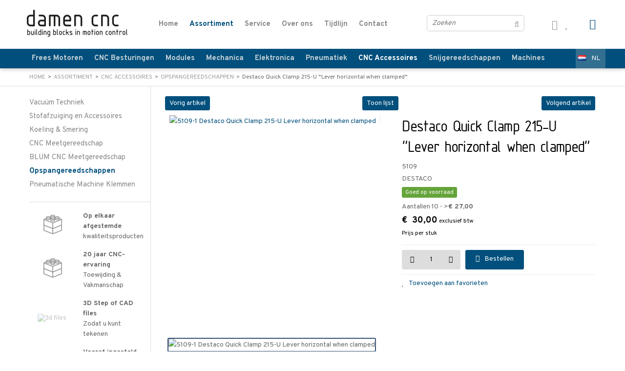

--- FILE ---
content_type: text/html; charset=UTF-8
request_url: https://www.damencnc.com/nl/destaco-quick-clamp-215-u-lever-horizontal-when-clamped/a3547
body_size: 20553
content:
<!DOCTYPE html>
<html xmlns="http://www.w3.org/1999/xhtml" dir="ltr" lang="nl" xml:lang="nl">

<head>
  <meta http-equiv="Content-Type" content="text/html; charset=UTF-8" />
  <meta http-equiv="X-UA-Compatible" content="IE=edge" />
  <!-- * * * * * * * * * * * * * * * * * * * * * *
  *  Website ontwikkeld door CM Specialist  *
  *      Telefoon:  035 - 7200 700          *
  *      Website:   www.cmspecialist.nl     *
  * * * * * * * * * * * * * * * * * * * * * * -->
	<title>Destaco Quick Clamp 215-U  “Lever horizontal when clamped“ | DamenCNC B.V.</title><meta name="author" content="DamenCNC B.V." /><meta name="copyright" content="DamenCNC B.V." />
  <script src="https://www.damencnc.com/cm-js/cm_minify.js?v=732-XMD162"></script>
  <link rel="stylesheet" type="text/css" href="https://www.damencnc.com/skin/cm_minify.css?v=732-XMD162" media="all" /><link rel="shortcut icon" type="image/x-icon" href="https://www.damencnc.com/skin/favicon.ico" /><meta name="robots" content="index, follow"><link rel="canonical" href="https://www.damencnc.com/nl/destaco-quick-clamp-215-u-lever-horizontal-when-clamped/a3547" />
<link rel="alternate" hreflang="nl" href="https://www.damencnc.com/nl/destaco-quick-clamp-215-u-lever-horizontal-when-clamped/a3547" />
<link rel="alternate" hreflang="en" href="https://www.damencnc.com/en/destaco-quick-clamp-215-u-lever-horizontal-when-clamped/a3547" />
<script> window.NotifyTaal = {"alert":{"knop":"Ok","titel":"Let op"},"confirm":{"knop_links":"Ok","knop_rechts":"Annuleren"},"algemeen":{"confirm":{"titel":"Let op"}},"winkelmand_delen":{"confirm":{"titel":"Let op","subtekst":"Weet je het zeker?","knop_links":"Ok","knop_rechts":"Annuleren"}},"artikel_verwijderen":{"confirm":{"titel":"Let op","subtekst":"Verwijderen?","knop_links":"Ok","knop_rechts":"Annuleren"}},"verwijder_bestand":{"confirm":{"titel":"Let op","subtekst":"Verwijderen?","knop_links":"Ok","knop_rechts":"Annuleren"}},"mandje_legen":{"confirm":{"titel":"Let op","subtekst":"Mandje legen","knop_links":"Ok","knop_rechts":"Annuleren"}},"niet_op_voorraad":{"verwijderen_vraag":"Artikelen die niet leverbaar zijn verwijderen uit winkelmand?","opslaan_als_winkelmand":"De verwijderde artikelen opslaan in een nieuw winkelmandje?"},"profiel_adres":{"confirm":{"titel":"Let op","subtekst":"Adres verwijderen?","knop_links":"Ok","knop_rechts":"Annuleren"},"alert":{"titel":"Let op","subtekst":"Vul a.u.b. een geldige waarde in voor: "}},"artikel_toevoegen":{"alert":{"titel":"Let op","subtekst":"Maak a.u.b. een keuze!"}},"verlanglijst_email":{"confirm":{"titel":"Let op","subtekst":"Verwijder e-mail?","knop_links":"Ok","knop_rechts":"Annuleren"}},"contact_formulier":{"niet_ingesteld":"Er is geen afzender adres, vul deze in om emails te kunnen versturen"},"couponcode_verwijderen":{"confirm":{"titel":"Let op","subtekst":"Weet u het zeker?","knop_links":"Ok","knop_rechts":"Annuleren"}},"artikel_detail":{"tekst":{"doos_verkoop":"<div class=\"totaal\">Totaal {doosVerkoopArtikelAantal} {doosVerkoopArtikelAantalEenheid} <span class=\"uitgeschreven\">({doosVerkoopVerpakkingsEenheidAantal} {doosVerkoopVerpakkingsEenheid}<span class=\"artikeleenheidLos\"> + {doosVerkoopLosAantal} {doosVerkoopLosEenheid}<\/span>)<\/span><\/div>","doos_verkoopTotaal":"Totaal"}}};</script><!--[if lt IE 11]><script>document.createElement("nav");document.createElement("header");document.createElement("main");document.createElement("article");document.createElement("footer");</script><![endif]--><script>dataLayer = [[]]; </script><!-- Google Tag Manager -->
<script>(function(w,d,s,l,i){w[l]=w[l]||[];w[l].push({'gtm.start':
new Date().getTime(),event:'gtm.js'});var f=d.getElementsByTagName(s)[0],
j=d.createElement(s),dl=l!='dataLayer'?'&l='+l:'';j.async=true;j.src=
'https://www.googletagmanager.com/gtm.js?id='+i+dl;f.parentNode.insertBefore(j,f);
})(window,document,'script','dataLayer','GTM-PRZ6GRX');</script>
<!-- End Google Tag Manager --><meta property="og:image" content="https://www.damencnc.com/userdata/artikelen/5109-1_Destaco_Quick_Clamp_215-U__Lever_horizontal_when_clamped.jpg" /><meta property="og:url" content="https://www.damencnc.com/nl/destaco-quick-clamp-215-u-lever-horizontal-when-clamped/a3547" /><meta property="og:type" content="product" /><meta property="og:title" content="Destaco Quick Clamp 215-U  “Lever horizontal when clamped“" /><meta property="og:description" content="" />
    <script>
      window.dataLayer = window.dataLayer || [];

      
      var logState = {
        'log_state' : 'Logged Out',
        'log_country' : 'us'
      }

      window.dataLayer.push({
        'event': 'log_state',
        logState
      });
    </script>
  
	<meta name="viewport" content="width=device-width, initial-scale=1, viewport-fit=cover" />
</head>

<body>
	
  <input type="hidden" id="basisdir" name="basisdir" value="https://www.damencnc.com/" />
  
  <div id="pdfLayoutkeuze"></div>


<div class="resMenubalk" id="naarBoven">
  <div class="resMenubalkinhoud">
		<a href="https://www.damencnc.com/nl" class="logo"><img src="https://www.damencnc.com/skin/images/logo-wit.png" alt="" /></a>
    <a id="menuopenen" class="resMenucategorieknop" href="#naarBoven">
      <img src="https://www.damencnc.com/skin/images/categorieen_knop.svg" />
      <span class="resMenucategorienaam">Menu</span>
    </a>
    
    <a href="https://www.damencnc.com/nl/winkelmand" class="resMenuwinkelmandje resSlidingProductTarget" aria-label="Mijn winkelmandje">
      <i class="fas fa-shopping-cart"></i>
      <div id="reswinkelMandjeAantal">0</div>
    </a>
    
    <a class="resMenuZoekenKnop">
      <img src="https://www.damencnc.com/skin/images/res_zoeken2.svg" />
    </a>
      <div class="resZoeken">
        <input type="text" placeholder="Zoeken" value="" id="resZoekveld" name="resZoekveld" onkeydown="if(event.keyCode==13)javascript:respSearch();" />
        </div>
  </div>
  <div class="resMenuHolder"> 
  	<div class="resMenuinhoud">
  		
      <div class="resMenublok een"> 
  			<div class="resMenubloktitel">Mijn account</div>
  			<div class="resMenublokinhoud">
  				<ul>
  					<li class="resMenuItem inloggen"><a href="https://www.damencnc.com/nl/mijnaccount/inloggen">Inloggen</a></li>
            
            <li class="resMenuItem favorieten"><a href="https://www.damencnc.com/nl/favorieten">Mijn favorieten <span class="favorietenAantal">0</span></a></li>
  					
  					
            
            
            
						
						<li class="resMenuItem mijnWinkelmandjes"><a href="https://www.damencnc.com/nl/mijnaccount-winkelmandjes">Mijn winkelmandjes</a></li>
  				</ul>
  			</div>
  		</div>
  		
  		<div class="resMenublok twee"> 
  			<div class="resMenubloktitel">Categorieën</div>
  			<div class="resMenublokinhoud">
  				<ul>
  					<li class="resMenuItem  "><a href="https://www.damencnc.com/nl/frees-motoren">Frees Motoren</a><div class="openklapper laag1"></div>
<ul class="resMenuItemHolder laag1"><li class="resMenuItem  "><a href="https://www.damencnc.com/nl/frees-motoren/teknomotor">TeknoMotor</a><div class="openklapper laag2"></div>
<ul class="resMenuItemHolder laag2"><li class="resMenuItem  "><a href="https://www.damencnc.com/nl/frees-motoren/teknomotor/atc71-motor-hsk63f">ATC71 Motor HSK63F</a></li>
<li class="resMenuItem  "><a href="https://www.damencnc.com/nl/frees-motoren/teknomotor/atc71-motor-iso30">ATC71 Motor ISO30</a></li>
<li class="resMenuItem  "><a href="https://www.damencnc.com/nl/frees-motoren/teknomotor/atc71-motor-accessoires">ATC71 Motor accessoires</a></li>
<li class="resMenuItem  "><a href="https://www.damencnc.com/nl/frees-motoren/teknomotor/atc41-motor-iso20">ATC41 Motor ISO20</a></li>
<li class="resMenuItem  "><a href="https://www.damencnc.com/nl/frees-motoren/teknomotor/atc41-motor-hsk25e">ATC41 Motor HSK25E</a></li>
<li class="resMenuItem  "><a href="https://www.damencnc.com/nl/frees-motoren/teknomotor/qtc-e-spindel-hsk25-32-40-50c">QTC E-Spindel HSK25/32/40/50C</a></li>
<li class="resMenuItem  "><a href="https://www.damencnc.com/nl/frees-motoren/teknomotor/mtc-e-spindel-overdrukafdichtin">MTC E-Spindel Overdrukafdichtin</a></li>
<li class="resMenuItem  "><a href="https://www.damencnc.com/nl/frees-motoren/teknomotor/mtc-e-spindel-e-fan-gekoeld">MTC E-Spindel E-Fan gekoeld</a></li>
<li class="resMenuItem  "><a href="https://www.damencnc.com/nl/frees-motoren/teknomotor/mtc-electrospindels">MTC Electrospindels</a></li>
<li class="resMenuItem  "><a href="https://www.damencnc.com/nl/frees-motoren/teknomotor/mtc-hf-spindels">MTC HF Spindels</a></li>
<li class="resMenuItem  "><a href="https://www.damencnc.com/nl/frees-motoren/teknomotor/hf-spindels-cilindrische-schacht">HF Spindels cilindrische schacht</a></li>
<li class="resMenuItem  "><a href="https://www.damencnc.com/nl/frees-motoren/teknomotor/bt-zaagmotoren">BT Zaagmotoren</a></li>
<li class="resMenuItem  "><a href="https://www.damencnc.com/nl/frees-motoren/teknomotor/aansluiten-inregelen-van-omvormer">Aansluiten & Inregelen van Omvormer</a></li>
<li class="resMenuItem  "><a href="https://www.damencnc.com/nl/frees-motoren/teknomotor/montage-platen">Montage Platen</a></li>
<li class="resMenuItem  "><a href="https://www.damencnc.com/nl/frees-motoren/teknomotor/gebalanceerde-spantang-moeren">Gebalanceerde Spantang Moeren</a></li>
</ul></li>
<li class="resMenuItem  "><a href="https://www.damencnc.com/nl/frees-motoren/amb-kress">AMB KRESS </a><div class="openklapper laag2"></div>
<ul class="resMenuItemHolder laag2"><li class="resMenuItem  "><a href="https://www.damencnc.com/nl/frees-motoren/amb-kress/amb-kress-freesmotoren">AMB KRESS Freesmotoren</a></li>
<li class="resMenuItem  "><a href="https://www.damencnc.com/nl/frees-motoren/amb-kress/amb-kress-accessoires">AMB KRESS Accessoires</a></li>
<li class="resMenuItem  "><a href="https://www.damencnc.com/nl/frees-motoren/amb-kress/amb-kress-spantangen">AMB KRESS Spantangen</a></li>
<li class="resMenuItem  "><a href="https://www.damencnc.com/nl/frees-motoren/amb-kress/amb-kress-reserve-onderdelen">AMB KRESS Reserve Onderdelen</a></li>
</ul></li>
<li class="resMenuItem  "><a href="https://www.damencnc.com/nl/frees-motoren/gereedschapsopnames">Gereedschapsopnames</a><div class="openklapper laag2"></div>
<ul class="resMenuItemHolder laag2"><li class="resMenuItem  "><a href="https://www.damencnc.com/nl/frees-motoren/gereedschapsopnames/iso30">ISO30</a></li>
<li class="resMenuItem  "><a href="https://www.damencnc.com/nl/frees-motoren/gereedschapsopnames/iso20">ISO20</a></li>
<li class="resMenuItem  "><a href="https://www.damencnc.com/nl/frees-motoren/gereedschapsopnames/hsk63f">HSK63F</a></li>
<li class="resMenuItem  "><a href="https://www.damencnc.com/nl/frees-motoren/gereedschapsopnames/hsk63a">HSK63A</a></li>
<li class="resMenuItem  "><a href="https://www.damencnc.com/nl/frees-motoren/gereedschapsopnames/hsk50c-hsk50a">HSK50C HSK50A</a></li>
<li class="resMenuItem  "><a href="https://www.damencnc.com/nl/frees-motoren/gereedschapsopnames/hsk40c-hsk40a">HSK40C HSK40A</a></li>
<li class="resMenuItem  "><a href="https://www.damencnc.com/nl/frees-motoren/gereedschapsopnames/hsk32e">HSK32E</a></li>
<li class="resMenuItem  "><a href="https://www.damencnc.com/nl/frees-motoren/gereedschapsopnames/hsk32c">HSK32C</a></li>
<li class="resMenuItem  "><a href="https://www.damencnc.com/nl/frees-motoren/gereedschapsopnames/hsk25e">HSK25E</a></li>
<li class="resMenuItem  "><a href="https://www.damencnc.com/nl/frees-motoren/gereedschapsopnames/hsk25c">HSK25C</a></li>
<li class="resMenuItem  "><a href="https://www.damencnc.com/nl/frees-motoren/gereedschapsopnames/er-verlengstuk">ER verlengstuk</a></li>
<li class="resMenuItem  "><a href="https://www.damencnc.com/nl/frees-motoren/gereedschapsopnames/guhring-gm300-hsk">Guhring GM300 HSK</a></li>
<li class="resMenuItem  "><a href="https://www.damencnc.com/nl/frees-motoren/gereedschapsopnames/momentsleutels-verwisselbare-koppen">Momentsleutels&Verwisselbare koppen</a></li>
</ul></li>
<li class="resMenuItem  "><a href="https://www.damencnc.com/nl/frees-motoren/spantangen">Spantangen</a><div class="openklapper laag2"></div>
<ul class="resMenuItemHolder laag2"><li class="resMenuItem  "><a href="https://www.damencnc.com/nl/frees-motoren/spantangen/oz8-amb-kress-mafell">OZ8 (AMB/Kress/Mafell)</a></li>
<li class="resMenuItem  "><a href="https://www.damencnc.com/nl/frees-motoren/spantangen/er11">ER11</a></li>
<li class="resMenuItem  "><a href="https://www.damencnc.com/nl/frees-motoren/spantangen/er16">ER16</a></li>
<li class="resMenuItem  "><a href="https://www.damencnc.com/nl/frees-motoren/spantangen/er20">ER20</a></li>
<li class="resMenuItem  "><a href="https://www.damencnc.com/nl/frees-motoren/spantangen/er20-up-ultra-precision">ER20 UP Ultra Precision</a></li>
<li class="resMenuItem  "><a href="https://www.damencnc.com/nl/frees-motoren/spantangen/er25">ER25</a></li>
<li class="resMenuItem  "><a href="https://www.damencnc.com/nl/frees-motoren/spantangen/er32">ER32</a></li>
<li class="resMenuItem  "><a href="https://www.damencnc.com/nl/frees-motoren/spantangen/er32-up-ultra-precision">ER32 UP Ultra Precision</a></li>
<li class="resMenuItem  "><a href="https://www.damencnc.com/nl/frees-motoren/spantangen/er40">ER40</a></li>
<li class="resMenuItem  "><a href="https://www.damencnc.com/nl/frees-motoren/spantangen/mr16-micrun">MR16 micRun</a></li>
<li class="resMenuItem  "><a href="https://www.damencnc.com/nl/frees-motoren/spantangen/mr25-micrun">MR25 micRun</a></li>
</ul></li>
<li class="resMenuItem  "><a href="https://www.damencnc.com/nl/frees-motoren/reduceerhulzen">Reduceerhulzen</a></li>
</ul></li>
<li class="resMenuItem  "><a href="https://www.damencnc.com/nl/cnc-besturingen">CNC Besturingen</a><div class="openklapper laag1"></div>
<ul class="resMenuItemHolder laag1"><li class="resMenuItem  "><a href="https://www.damencnc.com/nl/cnc-besturingen/rtr-besturingen">RTR Besturingen</a><div class="openklapper laag2"></div>
<ul class="resMenuItemHolder laag2"><li class="resMenuItem  "><a href="https://www.damencnc.com/nl/cnc-besturingen/rtr-besturingen/open-loop-rtr-besturingen">Open Loop RTR Besturingen</a></li>
<li class="resMenuItem  "><a href="https://www.damencnc.com/nl/cnc-besturingen/rtr-besturingen/closed-loop-stepper-rtr-besturingen">Closed Loop Stepper RTR Besturingen</a></li>
<li class="resMenuItem  "><a href="https://www.damencnc.com/nl/cnc-besturingen/rtr-besturingen/servo-rtr-besturingen">Servo RTR Besturingen</a></li>
<li class="resMenuItem  "><a href="https://www.damencnc.com/nl/cnc-besturingen/rtr-besturingen/damencnc-rtr-accessoires">DamenCNC RTR Accessoires</a></li>
</ul></li>
<li class="resMenuItem  "><a href="https://www.damencnc.com/nl/cnc-besturingen/edingcnc-aka-usbcnc">EdingCNC aka USBCNC</a><div class="openklapper laag2"></div>
<ul class="resMenuItemHolder laag2"><li class="resMenuItem  "><a href="https://www.damencnc.com/nl/cnc-besturingen/edingcnc-aka-usbcnc/cnc760-accessoires">CNC760 & Accessoires</a></li>
<li class="resMenuItem  "><a href="https://www.damencnc.com/nl/cnc-besturingen/edingcnc-aka-usbcnc/cnc530-accessoires">CNC530 & Accessoires</a></li>
</ul></li>
<li class="resMenuItem  "><a href="https://www.damencnc.com/nl/cnc-besturingen/stappenmotor-systemen">Stappenmotor Systemen</a><div class="openklapper laag2"></div>
<ul class="resMenuItemHolder laag2"><li class="resMenuItem  "><a href="https://www.damencnc.com/nl/cnc-besturingen/stappenmotor-systemen/em-s-geavanceerde-stappenmotor-driv">EM-S Geavanceerde Stappenmotor Driv</a></li>
<li class="resMenuItem  "><a href="https://www.damencnc.com/nl/cnc-besturingen/stappenmotor-systemen/em-geavanceerde-stappenmotor-driver">EM Geavanceerde Stappenmotor Driver</a></li>
<li class="resMenuItem  "><a href="https://www.damencnc.com/nl/cnc-besturingen/stappenmotor-systemen/dm-digitale-stappenmotor-drivers">DM Digitale Stappenmotor Drivers</a></li>
<li class="resMenuItem  "><a href="https://www.damencnc.com/nl/cnc-besturingen/stappenmotor-systemen/canopen-stappenmotor-drivers">CANopen Stappenmotor Drivers</a></li>
<li class="resMenuItem  "><a href="https://www.damencnc.com/nl/cnc-besturingen/stappenmotor-systemen/nema-42">NEMA 42</a></li>
<li class="resMenuItem  "><a href="https://www.damencnc.com/nl/cnc-besturingen/stappenmotor-systemen/nema-34">NEMA 34</a></li>
<li class="resMenuItem  "><a href="https://www.damencnc.com/nl/cnc-besturingen/stappenmotor-systemen/nema-23">NEMA 23</a></li>
<li class="resMenuItem  "><a href="https://www.damencnc.com/nl/cnc-besturingen/stappenmotor-systemen/nema-17">NEMA 17</a></li>
<li class="resMenuItem  "><a href="https://www.damencnc.com/nl/cnc-besturingen/stappenmotor-systemen/nema-14">NEMA 14</a></li>
<li class="resMenuItem  "><a href="https://www.damencnc.com/nl/cnc-besturingen/stappenmotor-systemen/nema-8">NEMA 8</a></li>
<li class="resMenuItem  "><a href="https://www.damencnc.com/nl/cnc-besturingen/stappenmotor-systemen/stappenmotor-accessoires">Stappenmotor accessoires</a></li>
</ul></li>
<li class="resMenuItem  "><a href="https://www.damencnc.com/nl/cnc-besturingen/leadshine-closed-loop">Leadshine Closed Loop</a><div class="openklapper laag2"></div>
<ul class="resMenuItemHolder laag2"><li class="resMenuItem  "><a href="https://www.damencnc.com/nl/cnc-besturingen/leadshine-closed-loop/ethercat-closed-loop-stepper-drives">EtherCAT Closed Loop Stepper Drives</a></li>
<li class="resMenuItem  "><a href="https://www.damencnc.com/nl/cnc-besturingen/leadshine-closed-loop/modbus-closed-loop-stepper-drives">Modbus Closed Loop Stepper Drives</a></li>
<li class="resMenuItem  "><a href="https://www.damencnc.com/nl/cnc-besturingen/leadshine-closed-loop/closed-loop-stepper-drives">Closed Loop Stepper Drives</a></li>
<li class="resMenuItem  "><a href="https://www.damencnc.com/nl/cnc-besturingen/leadshine-closed-loop/stappenmotoren">Stappenmotoren</a></li>
<li class="resMenuItem  "><a href="https://www.damencnc.com/nl/cnc-besturingen/leadshine-closed-loop/sets">Sets</a></li>
<li class="resMenuItem  "><a href="https://www.damencnc.com/nl/cnc-besturingen/leadshine-closed-loop/leadshine-closed-loop-accessoires">Leadshine Closed Loop Accessoires</a></li>
</ul></li>
<li class="resMenuItem  "><a href="https://www.damencnc.com/nl/cnc-besturingen/leadshine-integrated-servo">Leadshine Integrated Servo</a></li>
<li class="resMenuItem  "><a href="https://www.damencnc.com/nl/cnc-besturingen/delta-servo-systems">Delta Servo Systems</a><div class="openklapper laag2"></div>
<ul class="resMenuItemHolder laag2"><li class="resMenuItem  "><a href="https://www.damencnc.com/nl/cnc-besturingen/delta-servo-systems/asda-m-multi-axis-servo-drives">ASDA-M Multi-Axis Servo Drives</a></li>
<li class="resMenuItem  "><a href="https://www.damencnc.com/nl/cnc-besturingen/delta-servo-systems/asda-a2-servo-drives">ASDA-A2 Servo Drives</a></li>
<li class="resMenuItem  "><a href="https://www.damencnc.com/nl/cnc-besturingen/delta-servo-systems/asda-b2-servo-drives">ASDA-B2 Servo Drives</a></li>
<li class="resMenuItem  "><a href="https://www.damencnc.com/nl/cnc-besturingen/delta-servo-systems/asda-b3a-servo-drives">ASDA-B3A Servo Drives</a></li>
<li class="resMenuItem  "><a href="https://www.damencnc.com/nl/cnc-besturingen/delta-servo-systems/ecma-servo-motoren">ECMA Servo Motoren</a></li>
<li class="resMenuItem  "><a href="https://www.damencnc.com/nl/cnc-besturingen/delta-servo-systems/ecm-b3-servo-motoren">ECM-B3 Servo Motoren</a></li>
<li class="resMenuItem  "><a href="https://www.damencnc.com/nl/cnc-besturingen/delta-servo-systems/delta-a2-m-servo-accessoires">Delta A2 & M Servo Accessoires</a></li>
<li class="resMenuItem  "><a href="https://www.damencnc.com/nl/cnc-besturingen/delta-servo-systems/delta-b2-servo-accessoires">Delta B2 Servo Accessoires</a></li>
<li class="resMenuItem  "><a href="https://www.damencnc.com/nl/cnc-besturingen/delta-servo-systems/delta-b3-a-servo-accessoires">Delta B3(A) Servo Accessoires</a></li>
</ul></li>
<li class="resMenuItem  "><a href="https://www.damencnc.com/nl/cnc-besturingen/delta-frequentie-regelaars">Delta Frequentie Regelaars</a><div class="openklapper laag2"></div>
<ul class="resMenuItemHolder laag2"><li class="resMenuItem  "><a href="https://www.damencnc.com/nl/cnc-besturingen/delta-frequentie-regelaars/1x230v-3x230v">1x230V -> 3x230V</a></li>
<li class="resMenuItem  "><a href="https://www.damencnc.com/nl/cnc-besturingen/delta-frequentie-regelaars/3x380v-3x380v">3x380V -> 3x380V</a></li>
<li class="resMenuItem  "><a href="https://www.damencnc.com/nl/cnc-besturingen/delta-frequentie-regelaars/1x115v-3x230v-vs">1x115V -> 3x230V (VS)</a></li>
<li class="resMenuItem  "><a href="https://www.damencnc.com/nl/cnc-besturingen/delta-frequentie-regelaars/3x230v-3x230v-vs">3x230V -> 3x230V (VS)</a></li>
<li class="resMenuItem  "><a href="https://www.damencnc.com/nl/cnc-besturingen/delta-frequentie-regelaars/vfd-e-vfd-el-accessoires">VFD-E VFD-EL Accessoires</a></li>
<li class="resMenuItem  "><a href="https://www.damencnc.com/nl/cnc-besturingen/delta-frequentie-regelaars/ms300-me300-accessoires">MS300 ME300 Accessoires</a></li>
</ul></li>
<li class="resMenuItem  "><a href="https://www.damencnc.com/nl/cnc-besturingen/delta-hmi">Delta HMI</a></li>
<li class="resMenuItem  "><a href="https://www.damencnc.com/nl/cnc-besturingen/weinview-and-weintek-hmi">Weinview and Weintek HMI</a></li>
<li class="resMenuItem  "><a href="https://www.damencnc.com/nl/cnc-besturingen/delta-plc-systemen">Delta PLC-systemen</a></li>
<li class="resMenuItem  "><a href="https://www.damencnc.com/nl/cnc-besturingen/veldbus-io-systemen">Veldbus IO systemen</a></li>
<li class="resMenuItem  "><a href="https://www.damencnc.com/nl/cnc-besturingen/draaistroom-motoren">Draaistroom motoren</a></li>
<li class="resMenuItem  "><a href="https://www.damencnc.com/nl/cnc-besturingen/cnc-console">CNC Console</a></li>
<li class="resMenuItem  "><a href="https://www.damencnc.com/nl/cnc-besturingen/meet-en-weergavesystemen">Meet- en weergavesystemen</a><div class="openklapper laag2"></div>
<ul class="resMenuItemHolder laag2"><li class="resMenuItem  "><a href="https://www.damencnc.com/nl/cnc-besturingen/meet-en-weergavesystemen/elgo-magneetband-encoder">ELGO magneetband-encoder</a></li>
<li class="resMenuItem  "><a href="https://www.damencnc.com/nl/cnc-besturingen/meet-en-weergavesystemen/precizika-optische-lineaire-encoder">Precizika optische lineaire encoder</a></li>
</ul></li>
</ul></li>
<li class="resMenuItem  "><a href="https://www.damencnc.com/nl/modules">Modules</a><div class="openklapper laag1"></div>
<ul class="resMenuItemHolder laag1"><li class="resMenuItem  "><a href="https://www.damencnc.com/nl/modules/tangentiele-messen">Tangentiële Messen</a><div class="openklapper laag2"></div>
<ul class="resMenuItemHolder laag2"><li class="resMenuItem  "><a href="https://www.damencnc.com/nl/modules/tangentiele-messen/tangentiel-modules">Tangentiël Modules</a></li>
<li class="resMenuItem  "><a href="https://www.damencnc.com/nl/modules/tangentiele-messen/reserve-messen">Reserve Messen</a></li>
<li class="resMenuItem  "><a href="https://www.damencnc.com/nl/modules/tangentiele-messen/ril-wielen">Ril Wielen</a></li>
<li class="resMenuItem  "><a href="https://www.damencnc.com/nl/modules/tangentiele-messen/snijmat">Snijmat</a></li>
<li class="resMenuItem  "><a href="https://www.damencnc.com/nl/modules/tangentiele-messen/plotbits">Plotbits</a></li>
<li class="resMenuItem  "><a href="https://www.damencnc.com/nl/modules/tangentiele-messen/veren-sets-voor-tcm">Veren sets voor TCM</a></li>
<li class="resMenuItem  "><a href="https://www.damencnc.com/nl/modules/tangentiele-messen/zwevende-glijlagers-voor-tcm">Zwevende Glijlagers voor TCM</a></li>
</ul></li>
<li class="resMenuItem  "><a href="https://www.damencnc.com/nl/modules/lineaire-beweging">Lineaire beweging</a><div class="openklapper laag2"></div>
<ul class="resMenuItemHolder laag2"><li class="resMenuItem  "><a href="https://www.damencnc.com/nl/modules/lineaire-beweging/riem-aangedreven">Riem aangedreven</a></li>
<li class="resMenuItem  "><a href="https://www.damencnc.com/nl/modules/lineaire-beweging/kogelomloop-aangedreven">Kogelomloop aangedreven</a></li>
<li class="resMenuItem  "><a href="https://www.damencnc.com/nl/modules/lineaire-beweging/tandheugel-aangedreven">Tandheugel aangedreven</a></li>
</ul></li>
<li class="resMenuItem  "><a href="https://www.damencnc.com/nl/modules/rotatie-beweging-4de-as">Rotatie Beweging (4de as)</a></li>
<li class="resMenuItem  "><a href="https://www.damencnc.com/nl/modules/holle-as-reductoren">Holle As Reductoren</a></li>
<li class="resMenuItem  "><a href="https://www.damencnc.com/nl/modules/multi-tool-modules">Multi Tool Modules</a></li>
</ul></li>
<li class="resMenuItem  "><a href="https://www.damencnc.com/nl/mechanica">Mechanica</a><div class="openklapper laag1"></div>
<ul class="resMenuItemHolder laag1"><li class="resMenuItem  "><a href="https://www.damencnc.com/nl/mechanica/hiwin-geleidingen">HIWIN Geleidingen</a><div class="openklapper laag2"></div>
<ul class="resMenuItemHolder laag2"><li class="resMenuItem  "><a href="https://www.damencnc.com/nl/mechanica/hiwin-geleidingen/hg-standaard">HG (Standaard)</a><div class="openklapper laag3"></div>
<ul class="resMenuItemHolder laag3"><li class="resMenuItem  "><a href="https://www.damencnc.com/nl/mechanica/hiwin-geleidingen/hg-standaard/hgr-r-rails-bevestiging-van-boven">HGR-R Rails (bevestiging van boven)</a></li>
<li class="resMenuItem  "><a href="https://www.damencnc.com/nl/mechanica/hiwin-geleidingen/hg-standaard/hgr-t-rails-bevestiging-van-onder">HGR-T Rails (bevestiging van onder)</a></li>
<li class="resMenuItem  "><a href="https://www.damencnc.com/nl/mechanica/hiwin-geleidingen/hg-standaard/hgh-loopwagens-hoge-uitvoering">HGH Loopwagens (Hoge uitvoering)</a></li>
<li class="resMenuItem  "><a href="https://www.damencnc.com/nl/mechanica/hiwin-geleidingen/hg-standaard/hgh-ha-loopwagens-hoog-en-lang">HGH-HA Loopwagens(Hoog en Lang)</a></li>
<li class="resMenuItem  "><a href="https://www.damencnc.com/nl/mechanica/hiwin-geleidingen/hg-standaard/hgw-loopwagens-flens-uitvoering">HGW Loopwagens (Flens uitvoering)</a></li>
<li class="resMenuItem  "><a href="https://www.damencnc.com/nl/mechanica/hiwin-geleidingen/hg-standaard/hgw-sc-loopwagens-korte-flens">HGW-SC Loopwagens (Korte Flens)</a></li>
<li class="resMenuItem  "><a href="https://www.damencnc.com/nl/mechanica/hiwin-geleidingen/hg-standaard/hgw-hc-loopwagens-lange-flens">HGW-HC Loopwagens (Lange Flens)</a></li>
<li class="resMenuItem  "><a href="https://www.damencnc.com/nl/mechanica/hiwin-geleidingen/hg-standaard/hgl-loopwagens-lage-uitvoering">HGL Loopwagens (Lage uitvoering)</a></li>
<li class="resMenuItem  "><a href="https://www.damencnc.com/nl/mechanica/hiwin-geleidingen/hg-standaard/hg-sw-afdichting-sets">HG SW Afdichting Sets</a></li>
<li class="resMenuItem  "><a href="https://www.damencnc.com/nl/mechanica/hiwin-geleidingen/hg-standaard/hg-zwx-afdichting-sets">HG ZWX Afdichting Sets</a></li>
<li class="resMenuItem  "><a href="https://www.damencnc.com/nl/mechanica/hiwin-geleidingen/hg-standaard/qhh-qhw-synchmotion">QHH & QHW SynchMotion</a></li>
<li class="resMenuItem  "><a href="https://www.damencnc.com/nl/mechanica/hiwin-geleidingen/hg-standaard/zimmer-handklem-rem-modules">ZIMMER HandKlem & Rem modules</a></li>
</ul></li>
<li class="resMenuItem  "><a href="https://www.damencnc.com/nl/mechanica/hiwin-geleidingen/mg-miniatuur">MG (Miniatuur)</a><div class="openklapper laag3"></div>
<ul class="resMenuItemHolder laag3"><li class="resMenuItem  "><a href="https://www.damencnc.com/nl/mechanica/hiwin-geleidingen/mg-miniatuur/mgn-smalle-uitvoering">MGN (Smalle uitvoering)</a></li>
<li class="resMenuItem  "><a href="https://www.damencnc.com/nl/mechanica/hiwin-geleidingen/mg-miniatuur/mgw-brede-uitvoering">MGW (Brede uitvoering)</a></li>
</ul></li>
<li class="resMenuItem  "><a href="https://www.damencnc.com/nl/mechanica/hiwin-geleidingen/we-breed">WE (Breed)</a></li>
<li class="resMenuItem  "><a href="https://www.damencnc.com/nl/mechanica/hiwin-geleidingen/rg-rollengeleiding">RG (Rollengeleiding)</a><div class="openklapper laag3"></div>
<ul class="resMenuItemHolder laag3"><li class="resMenuItem  "><a href="https://www.damencnc.com/nl/mechanica/hiwin-geleidingen/rg-rollengeleiding/rgr-r-bevestiging-van-boven">RGR-R (bevestiging van boven)</a></li>
<li class="resMenuItem  "><a href="https://www.damencnc.com/nl/mechanica/hiwin-geleidingen/rg-rollengeleiding/rgr-t-rails-bevestiging-van-onder">RGR-T Rails (bevestiging van onder)</a></li>
<li class="resMenuItem  "><a href="https://www.damencnc.com/nl/mechanica/hiwin-geleidingen/rg-rollengeleiding/rg-loopwagens-alle-types">RG Loopwagens (alle types)</a></li>
<li class="resMenuItem  "><a href="https://www.damencnc.com/nl/mechanica/hiwin-geleidingen/rg-rollengeleiding/rg-sw-afdichting-sets">RG SW Afdichting Sets</a></li>
</ul></li>
<li class="resMenuItem  "><a href="https://www.damencnc.com/nl/mechanica/hiwin-geleidingen/smeermiddel-accessoires">Smeermiddel Accessoires</a></li>
<li class="resMenuItem  "><a href="https://www.damencnc.com/nl/mechanica/hiwin-geleidingen/afdekkappen">Afdekkappen</a></li>
</ul></li>
<li class="resMenuItem  "><a href="https://www.damencnc.com/nl/mechanica/lineaire-rondgeleidingen">Lineaire Rondgeleidingen</a><div class="openklapper laag2"></div>
<ul class="resMenuItemHolder laag2"><li class="resMenuItem  "><a href="https://www.damencnc.com/nl/mechanica/lineaire-rondgeleidingen/gehard-geslepen-assen">Gehard geslepen assen</a></li>
<li class="resMenuItem  "><a href="https://www.damencnc.com/nl/mechanica/lineaire-rondgeleidingen/asondersteuningen">Asondersteuningen</a></li>
<li class="resMenuItem  "><a href="https://www.damencnc.com/nl/mechanica/lineaire-rondgeleidingen/flens-asondersteuningen">Flens Asondersteuningen</a></li>
<li class="resMenuItem  "><a href="https://www.damencnc.com/nl/mechanica/lineaire-rondgeleidingen/lme-standaard-lineair-kogellagers">LME - Standaard lineair kogellagers</a></li>
<li class="resMenuItem  "><a href="https://www.damencnc.com/nl/mechanica/lineaire-rondgeleidingen/lmt-lineair-kogellagers-met-flens">LMT - Lineair kogellagers met flens</a></li>
<li class="resMenuItem  "><a href="https://www.damencnc.com/nl/mechanica/lineaire-rondgeleidingen/kh-compacte-lineair-kogellagers">KH - Compacte lineair kogellagers</a></li>
<li class="resMenuItem  "><a href="https://www.damencnc.com/nl/mechanica/lineaire-rondgeleidingen/lineair-kogellager-block-standard">Lineair kogellager block standard</a></li>
<li class="resMenuItem  "><a href="https://www.damencnc.com/nl/mechanica/lineaire-rondgeleidingen/lineair-kogellager-block-kort">Lineair kogellager block kort</a></li>
<li class="resMenuItem  "><a href="https://www.damencnc.com/nl/mechanica/lineaire-rondgeleidingen/iglidur-glijlager">iglidur® Glijlager</a></li>
</ul></li>
<li class="resMenuItem  "><a href="https://www.damencnc.com/nl/mechanica/igus-drylin-geleidingen">IGUS DRYLIN Geleidingen</a></li>
<li class="resMenuItem  "><a href="https://www.damencnc.com/nl/mechanica/aluminium-profielen-accessoires">Aluminium profielen & Accessoires</a><div class="openklapper laag2"></div>
<ul class="resMenuItemHolder laag2"><li class="resMenuItem  "><a href="https://www.damencnc.com/nl/mechanica/aluminium-profielen-accessoires/maytec-profile-group-40">MayTec profile group 40</a></li>
<li class="resMenuItem  "><a href="https://www.damencnc.com/nl/mechanica/aluminium-profielen-accessoires/profiel-verbinders">Profiel verbinders</a></li>
<li class="resMenuItem  "><a href="https://www.damencnc.com/nl/mechanica/aluminium-profielen-accessoires/scharnieren-en-beslag">Scharnieren en Beslag</a></li>
<li class="resMenuItem  "><a href="https://www.damencnc.com/nl/mechanica/aluminium-profielen-accessoires/stelvoeten">Stelvoeten</a></li>
<li class="resMenuItem  "><a href="https://www.damencnc.com/nl/mechanica/aluminium-profielen-accessoires/accessoires-aluminium-profielen">Accessoires aluminium profielen</a></li>
<li class="resMenuItem  "><a href="https://www.damencnc.com/nl/mechanica/aluminium-profielen-accessoires/isel">ISEL</a></li>
</ul></li>
<li class="resMenuItem  "><a href="https://www.damencnc.com/nl/mechanica/hiwin-kogelomloopspindels">HIWIN Kogelomloopspindels</a><div class="openklapper laag2"></div>
<ul class="resMenuItemHolder laag2"><li class="resMenuItem  "><a href="https://www.damencnc.com/nl/mechanica/hiwin-kogelomloopspindels/hiwin-kogelomloopspindels-8mm">HIWIN Kogelomloopspindels 8mm</a></li>
<li class="resMenuItem  "><a href="https://www.damencnc.com/nl/mechanica/hiwin-kogelomloopspindels/hiwin-kogelomloopspindels-10mm">HIWIN Kogelomloopspindels 10mm</a></li>
<li class="resMenuItem  "><a href="https://www.damencnc.com/nl/mechanica/hiwin-kogelomloopspindels/hiwin-kogelomloopspindels-12mm">HIWIN Kogelomloopspindels 12mm</a></li>
<li class="resMenuItem  "><a href="https://www.damencnc.com/nl/mechanica/hiwin-kogelomloopspindels/hiwin-kogelomloopspindels-16mm">HIWIN Kogelomloopspindels 16mm</a></li>
<li class="resMenuItem  "><a href="https://www.damencnc.com/nl/mechanica/hiwin-kogelomloopspindels/hiwin-kogelomloopspindles-20mm">HIWIN Kogelomloopspindles 20mm</a></li>
<li class="resMenuItem  "><a href="https://www.damencnc.com/nl/mechanica/hiwin-kogelomloopspindels/hiwin-kogelomloopspindels-25mm">HIWIN Kogelomloopspindels 25mm</a></li>
<li class="resMenuItem  "><a href="https://www.damencnc.com/nl/mechanica/hiwin-kogelomloopspindels/hiwin-kogelomloopspindels-32mm">HIWIN Kogelomloopspindels 32mm</a></li>
<li class="resMenuItem  "><a href="https://www.damencnc.com/nl/mechanica/hiwin-kogelomloopspindels/hiwin-kogelomloopspindels-40mm">HIWIN Kogelomloopspindels 40mm</a></li>
</ul></li>
<li class="resMenuItem  "><a href="https://www.damencnc.com/nl/mechanica/isel-kogelomloopspindels">ISEL Kogelomloopspindels</a><div class="openklapper laag2"></div>
<ul class="resMenuItemHolder laag2"><li class="resMenuItem  "><a href="https://www.damencnc.com/nl/mechanica/isel-kogelomloopspindels/16mm-isel-kogelomloopspindels">16mm ISEL Kogelomloopspindels</a></li>
<li class="resMenuItem  "><a href="https://www.damencnc.com/nl/mechanica/isel-kogelomloopspindels/25mm-isel-kogelomloopspindels">25mm ISEL Kogelomloopspindels </a></li>
</ul></li>
<li class="resMenuItem  "><a href="https://www.damencnc.com/nl/mechanica/kogelomloopspindel-lagerblokken">Kogelomloopspindel lagerblokken</a><div class="openklapper laag2"></div>
<ul class="resMenuItemHolder laag2"><li class="resMenuItem  "><a href="https://www.damencnc.com/nl/mechanica/kogelomloopspindel-lagerblokken/bk-vaste-lagerblokken">BK Vaste Lagerblokken</a></li>
<li class="resMenuItem  "><a href="https://www.damencnc.com/nl/mechanica/kogelomloopspindel-lagerblokken/bf-losse-lagerblokken">BF Losse Lagerblokken</a></li>
<li class="resMenuItem  "><a href="https://www.damencnc.com/nl/mechanica/kogelomloopspindel-lagerblokken/fk-vaste-lagerblokken">FK Vaste Lagerblokken</a></li>
<li class="resMenuItem  "><a href="https://www.damencnc.com/nl/mechanica/kogelomloopspindel-lagerblokken/ff-losse-lagerblokken">FF Losse Lagerblokken</a></li>
<li class="resMenuItem  "><a href="https://www.damencnc.com/nl/mechanica/kogelomloopspindel-lagerblokken/ek-vaste-lagerblokken">EK Vaste Lagerblokken</a></li>
<li class="resMenuItem  "><a href="https://www.damencnc.com/nl/mechanica/kogelomloopspindel-lagerblokken/ef-losse-lagerblokken">EF Losse Lagerblokken</a></li>
<li class="resMenuItem  "><a href="https://www.damencnc.com/nl/mechanica/kogelomloopspindel-lagerblokken/motor-lagerblokken">Motor Lagerblokken</a></li>
<li class="resMenuItem  "><a href="https://www.damencnc.com/nl/mechanica/kogelomloopspindel-lagerblokken/afstandsbussen">Afstandsbussen</a></li>
</ul></li>
<li class="resMenuItem  "><a href="https://www.damencnc.com/nl/mechanica/tandheugels-en-tandwielen">Tandheugels en Tandwielen</a><div class="openklapper laag2"></div>
<ul class="resMenuItemHolder laag2"><li class="resMenuItem  "><a href="https://www.damencnc.com/nl/mechanica/tandheugels-en-tandwielen/q9-recht-tandheugels-tandwielen">Q9(recht) Tandheugels & Tandwielen</a></li>
<li class="resMenuItem  "><a href="https://www.damencnc.com/nl/mechanica/tandheugels-en-tandwielen/q6-recht-tandheugels-tandwielen">Q6(recht) Tandheugels & Tandwielen</a></li>
<li class="resMenuItem  "><a href="https://www.damencnc.com/nl/mechanica/tandheugels-en-tandwielen/q6-schuin-tandheugels-tandwielen">Q6(schuin) Tandheugels & Tandwielen</a></li>
</ul></li>
<li class="resMenuItem  "><a href="https://www.damencnc.com/nl/mechanica/tandwielkasten-accesoires">Tandwielkasten & Accesoires</a><div class="openklapper laag2"></div>
<ul class="resMenuItemHolder laag2"><li class="resMenuItem  "><a href="https://www.damencnc.com/nl/mechanica/tandwielkasten-accesoires/wormwielkast-accesoires">Wormwielkast &  Accesoires</a></li>
<li class="resMenuItem  "><a href="https://www.damencnc.com/nl/mechanica/tandwielkasten-accesoires/planetaire-tandwielkast">Planetaire Tandwielkast</a></li>
<li class="resMenuItem  "><a href="https://www.damencnc.com/nl/mechanica/tandwielkasten-accesoires/holle-as-reductor">Holle As Reductor</a></li>
</ul></li>
<li class="resMenuItem  "><a href="https://www.damencnc.com/nl/mechanica/as-koppelingen">As Koppelingen</a><div class="openklapper laag2"></div>
<ul class="resMenuItemHolder laag2"><li class="resMenuItem  "><a href="https://www.damencnc.com/nl/mechanica/as-koppelingen/25mm-diameter-flex-disc">25mm diameter Flex Disc</a></li>
<li class="resMenuItem  "><a href="https://www.damencnc.com/nl/mechanica/as-koppelingen/32mm-diameter">32mm diameter</a></li>
<li class="resMenuItem  "><a href="https://www.damencnc.com/nl/mechanica/as-koppelingen/40mm-diameter">40mm diameter</a></li>
<li class="resMenuItem  "><a href="https://www.damencnc.com/nl/mechanica/as-koppelingen/65mm-diameter">65mm diameter</a></li>
</ul></li>
<li class="resMenuItem  "><a href="https://www.damencnc.com/nl/mechanica/tandriemen-en-tandriemschijven">Tandriemen en Tandriemschijven</a><div class="openklapper laag2"></div>
<ul class="resMenuItemHolder laag2"><li class="resMenuItem  "><a href="https://www.damencnc.com/nl/mechanica/tandriemen-en-tandriemschijven/xl037-tandriemschijven">XL037 Tandriemschijven</a></li>
<li class="resMenuItem  "><a href="https://www.damencnc.com/nl/mechanica/tandriemen-en-tandriemschijven/xl037-tandriemen">XL037 Tandriemen</a></li>
<li class="resMenuItem  "><a href="https://www.damencnc.com/nl/mechanica/tandriemen-en-tandriemschijven/at5-10mm-brede-tandriemschijven">AT5 10mm Brede Tandriemschijven</a></li>
<li class="resMenuItem  "><a href="https://www.damencnc.com/nl/mechanica/tandriemen-en-tandriemschijven/at5-10mm-brede-tandriemen">AT5 10mm Brede Tandriemen</a></li>
<li class="resMenuItem  "><a href="https://www.damencnc.com/nl/mechanica/tandriemen-en-tandriemschijven/at5-25mm-brede-tandriemschijven">AT5 25mm Brede Tandriemschijven</a></li>
<li class="resMenuItem  "><a href="https://www.damencnc.com/nl/mechanica/tandriemen-en-tandriemschijven/at5-25mm-brede-tandriemen">AT5 25mm Brede Tandriemen</a></li>
</ul></li>
<li class="resMenuItem  "><a href="https://www.damencnc.com/nl/mechanica/kogellagers">Kogellagers</a><div class="openklapper laag2"></div>
<ul class="resMenuItemHolder laag2"><li class="resMenuItem  "><a href="https://www.damencnc.com/nl/mechanica/kogellagers/groefkogellagers">Groefkogellagers</a></li>
<li class="resMenuItem  "><a href="https://www.damencnc.com/nl/mechanica/kogellagers/flens-kogellager">Flens Kogellager</a></li>
<li class="resMenuItem  "><a href="https://www.damencnc.com/nl/mechanica/kogellagers/hoekcontactlagers">Hoekcontactlagers</a></li>
<li class="resMenuItem  "><a href="https://www.damencnc.com/nl/mechanica/kogellagers/dubbelhoekcontactlagers">Dubbelhoekcontactlagers</a></li>
<li class="resMenuItem  "><a href="https://www.damencnc.com/nl/mechanica/kogellagers/looprol-met-geprofileerde-buitenrin">Looprol met geprofileerde buitenrin</a></li>
<li class="resMenuItem  "><a href="https://www.damencnc.com/nl/mechanica/kogellagers/taats-lagers">Taats Lagers</a></li>
<li class="resMenuItem  "><a href="https://www.damencnc.com/nl/mechanica/kogellagers/lagerblokken-ucp">Lagerblokken UCP</a></li>
<li class="resMenuItem  "><a href="https://www.damencnc.com/nl/mechanica/kogellagers/lagerblokken-ucf">Lagerblokken UCF</a></li>
<li class="resMenuItem  "><a href="https://www.damencnc.com/nl/mechanica/kogellagers/lagerblokken-ucfl">Lagerblokken UCFL</a></li>
<li class="resMenuItem  "><a href="https://www.damencnc.com/nl/mechanica/kogellagers/lagerblokken-ucfa">Lagerblokken UCFA</a></li>
</ul></li>
<li class="resMenuItem  "><a href="https://www.damencnc.com/nl/mechanica/bevestigingsmiddelen">Bevestigingsmiddelen</a><div class="openklapper laag2"></div>
<ul class="resMenuItemHolder laag2"><li class="resMenuItem  "><a href="https://www.damencnc.com/nl/mechanica/bevestigingsmiddelen/iso-7380">ISO 7380</a></li>
<li class="resMenuItem  "><a href="https://www.damencnc.com/nl/mechanica/bevestigingsmiddelen/iso-7380-2-met-flens">ISO 7380-2 met Flens</a></li>
<li class="resMenuItem  "><a href="https://www.damencnc.com/nl/mechanica/bevestigingsmiddelen/din-7984">DIN 7984</a></li>
<li class="resMenuItem  "><a href="https://www.damencnc.com/nl/mechanica/bevestigingsmiddelen/din-7985-iso7045h">DIN 7985 ISO7045H</a></li>
<li class="resMenuItem  "><a href="https://www.damencnc.com/nl/mechanica/bevestigingsmiddelen/din-912">DIN 912</a></li>
<li class="resMenuItem  "><a href="https://www.damencnc.com/nl/mechanica/bevestigingsmiddelen/stelschroeven">Stelschroeven</a></li>
<li class="resMenuItem  "><a href="https://www.damencnc.com/nl/mechanica/bevestigingsmiddelen/iso-10642-verzonken-binnenzeskant">ISO 10642 Verzonken Binnenzeskant</a></li>
<li class="resMenuItem  "><a href="https://www.damencnc.com/nl/mechanica/bevestigingsmiddelen/hoge-zeskantmoeren-afstandhouders">Hoge Zeskantmoeren & Afstandhouders</a></li>
<li class="resMenuItem  "><a href="https://www.damencnc.com/nl/mechanica/bevestigingsmiddelen/din-508-moeren-voor-t-gleuven">DIN 508 Moeren voor T-gleuven</a></li>
<li class="resMenuItem  "><a href="https://www.damencnc.com/nl/mechanica/bevestigingsmiddelen/nord-lock-wigborgring">NORD-LOCK wigborgring</a></li>
<li class="resMenuItem  "><a href="https://www.damencnc.com/nl/mechanica/bevestigingsmiddelen/din-931-zeskant-bouten-deeldraad">DIN 931 zeskant bouten (deeldraad)</a></li>
<li class="resMenuItem  "><a href="https://www.damencnc.com/nl/mechanica/bevestigingsmiddelen/din-933-zeskant-bouten-voldraad">DIN 933 zeskant bouten (voldraad)</a></li>
<li class="resMenuItem  "><a href="https://www.damencnc.com/nl/mechanica/bevestigingsmiddelen/kooimoeren">Kooimoeren</a></li>
<li class="resMenuItem  "><a href="https://www.damencnc.com/nl/mechanica/bevestigingsmiddelen/din-6885-a-vlakke-inlegspie">DIN 6885-A Vlakke inlegspie</a></li>
<li class="resMenuItem  "><a href="https://www.damencnc.com/nl/mechanica/bevestigingsmiddelen/afstandhouders-busjes">Afstandhouders & busjes</a></li>
<li class="resMenuItem  "><a href="https://www.damencnc.com/nl/mechanica/bevestigingsmiddelen/blindklinkmoeren">Blindklinkmoeren</a></li>
<li class="resMenuItem  "><a href="https://www.damencnc.com/nl/mechanica/bevestigingsmiddelen/doorsteekanker">Doorsteekanker</a></li>
<li class="resMenuItem  "><a href="https://www.damencnc.com/nl/mechanica/bevestigingsmiddelen/din-580-oogbouten">DIN 580 Oogbouten</a></li>
</ul></li>
<li class="resMenuItem  "><a href="https://www.damencnc.com/nl/mechanica/cilindrische-bevestiging">Cilindrische Bevestiging</a><div class="openklapper laag2"></div>
<ul class="resMenuItemHolder laag2"><li class="resMenuItem  "><a href="https://www.damencnc.com/nl/mechanica/cilindrische-bevestiging/loctite">Loctite</a></li>
<li class="resMenuItem  "><a href="https://www.damencnc.com/nl/mechanica/cilindrische-bevestiging/klemringen">Klemringen</a></li>
<li class="resMenuItem  "><a href="https://www.damencnc.com/nl/mechanica/cilindrische-bevestiging/bk61-klembussen">BK61 KlemBussen</a></li>
<li class="resMenuItem  "><a href="https://www.damencnc.com/nl/mechanica/cilindrische-bevestiging/bk70-klembussen">BK70 KlemBussen</a></li>
</ul></li>
<li class="resMenuItem  "><a href="https://www.damencnc.com/nl/mechanica/oliekeerringen">Oliekeerringen</a></li>
<li class="resMenuItem  "><a href="https://www.damencnc.com/nl/mechanica/o-ringen">O-ringen</a></li>
</ul></li>
<li class="resMenuItem  "><a href="https://www.damencnc.com/nl/elektronica">Elektronica</a><div class="openklapper laag1"></div>
<ul class="resMenuItemHolder laag1"><li class="resMenuItem  "><a href="https://www.damencnc.com/nl/elektronica/voedingen">Voedingen</a><div class="openklapper laag2"></div>
<ul class="resMenuItemHolder laag2"><li class="resMenuItem  "><a href="https://www.damencnc.com/nl/elektronica/voedingen/nextys-ultra-compact">NEXTYS Ultra Compact</a></li>
<li class="resMenuItem  "><a href="https://www.damencnc.com/nl/elektronica/voedingen/meanwell-ndr-series">MeanWell NDR series</a></li>
<li class="resMenuItem  "><a href="https://www.damencnc.com/nl/elektronica/voedingen/behuizing">Behuizing</a></li>
<li class="resMenuItem  "><a href="https://www.damencnc.com/nl/elektronica/voedingen/ringkern-transformatoren">Ringkern Transformatoren</a></li>
</ul></li>
<li class="resMenuItem  "><a href="https://www.damencnc.com/nl/elektronica/kabels">Kabels</a><div class="openklapper laag2"></div>
<ul class="resMenuItemHolder laag2"><li class="resMenuItem  "><a href="https://www.damencnc.com/nl/elektronica/kabels/eenaderige-kabel">Eenaderige kabel</a><div class="openklapper laag3"></div>
<ul class="resMenuItemHolder laag3"><li class="resMenuItem  "><a href="https://www.damencnc.com/nl/elektronica/kabels/eenaderige-kabel/0-25-mm2">0.25 mm²</a></li>
<li class="resMenuItem  "><a href="https://www.damencnc.com/nl/elektronica/kabels/eenaderige-kabel/0-5-mm2">0.5 mm²</a></li>
<li class="resMenuItem  "><a href="https://www.damencnc.com/nl/elektronica/kabels/eenaderige-kabel/1-5-mm2">1.5 mm²</a></li>
<li class="resMenuItem  "><a href="https://www.damencnc.com/nl/elektronica/kabels/eenaderige-kabel/2-5-mm2">2.5 mm²</a></li>
<li class="resMenuItem  "><a href="https://www.damencnc.com/nl/elektronica/kabels/eenaderige-kabel/4-mm2">4 mm²</a></li>
<li class="resMenuItem  "><a href="https://www.damencnc.com/nl/elektronica/kabels/eenaderige-kabel/6-mm2">6 mm²</a></li>
<li class="resMenuItem  "><a href="https://www.damencnc.com/nl/elektronica/kabels/eenaderige-kabel/10-mm2">10 mm²</a></li>
<li class="resMenuItem  "><a href="https://www.damencnc.com/nl/elektronica/kabels/eenaderige-kabel/16-mm2">16 mm²</a></li>
</ul></li>
<li class="resMenuItem  "><a href="https://www.damencnc.com/nl/elektronica/kabels/meeraderige-kabel">Meeraderige Kabel</a></li>
<li class="resMenuItem  "><a href="https://www.damencnc.com/nl/elektronica/kabels/geassembleerde-kabel">Geassembleerde Kabel</a><div class="openklapper laag3"></div>
<ul class="resMenuItemHolder laag3"><li class="resMenuItem  "><a href="https://www.damencnc.com/nl/elektronica/kabels/geassembleerde-kabel/m8-3-polige-kabels">M8 3-polige kabels</a></li>
<li class="resMenuItem  "><a href="https://www.damencnc.com/nl/elektronica/kabels/geassembleerde-kabel/m8-4-polige-kabels">M8 4-polige kabels</a></li>
<li class="resMenuItem  "><a href="https://www.damencnc.com/nl/elektronica/kabels/geassembleerde-kabel/m12-4-polige-kabels">M12 4-polige kabels</a></li>
<li class="resMenuItem  "><a href="https://www.damencnc.com/nl/elektronica/kabels/geassembleerde-kabel/m12-5-polige-kabels">M12 5-polige kabels</a></li>
<li class="resMenuItem  "><a href="https://www.damencnc.com/nl/elektronica/kabels/geassembleerde-kabel/m12-8-polige-kabels">M12 8-polige kabels</a></li>
<li class="resMenuItem  "><a href="https://www.damencnc.com/nl/elektronica/kabels/geassembleerde-kabel/m12-12-polige-kabels">M12 12-polige kabels</a></li>
<li class="resMenuItem  "><a href="https://www.damencnc.com/nl/elektronica/kabels/geassembleerde-kabel/m12-s-3-pe-stroomkabels">M12-S (3+PE) Stroomkabels</a></li>
<li class="resMenuItem  "><a href="https://www.damencnc.com/nl/elektronica/kabels/geassembleerde-kabel/stappenmotor-stroomkabels">Stappenmotor Stroomkabels</a></li>
<li class="resMenuItem  "><a href="https://www.damencnc.com/nl/elektronica/kabels/geassembleerde-kabel/voedingskabel">Voedingskabel</a></li>
<li class="resMenuItem  "><a href="https://www.damencnc.com/nl/elektronica/kabels/geassembleerde-kabel/pc-kabels">PC kabels</a></li>
<li class="resMenuItem  "><a href="https://www.damencnc.com/nl/elektronica/kabels/geassembleerde-kabel/ventiel-stekkers-en-kabels">Ventiel Stekkers en kabels</a></li>
<li class="resMenuItem  "><a href="https://www.damencnc.com/nl/elektronica/kabels/geassembleerde-kabel/ethernet-kabels">Ethernet kabels</a></li>
</ul></li>
</ul></li>
<li class="resMenuItem  "><a href="https://www.damencnc.com/nl/elektronica/kabel-accessoires">Kabel Accessoires</a><div class="openklapper laag2"></div>
<ul class="resMenuItemHolder laag2"><li class="resMenuItem  "><a href="https://www.damencnc.com/nl/elektronica/kabel-accessoires/kabel-rups-systeem-r100">Kabel Rups Systeem R100</a></li>
<li class="resMenuItem  "><a href="https://www.damencnc.com/nl/elektronica/kabel-accessoires/kabel-rups-systeem-triflex">Kabel Rups Systeem triflex®</a><div class="openklapper laag3"></div>
<ul class="resMenuItemHolder laag3"><li class="resMenuItem  "><a href="https://www.damencnc.com/nl/elektronica/kabel-accessoires/kabel-rups-systeem-triflex/50-serie">50 Serie</a></li>
<li class="resMenuItem  "><a href="https://www.damencnc.com/nl/elektronica/kabel-accessoires/kabel-rups-systeem-triflex/85-serie">85 Serie</a></li>
</ul></li>
<li class="resMenuItem  "><a href="https://www.damencnc.com/nl/elektronica/kabel-accessoires/kunststof-bescherm-slangen">Kunststof Bescherm Slangen</a></li>
<li class="resMenuItem  "><a href="https://www.damencnc.com/nl/elektronica/kabel-accessoires/kabel-wartels">Kabel Wartels</a></li>
<li class="resMenuItem  "><a href="https://www.damencnc.com/nl/elektronica/kabel-accessoires/skintop-cube">SKINTOP® CUBE</a></li>
<li class="resMenuItem  "><a href="https://www.damencnc.com/nl/elektronica/kabel-accessoires/overig-kabel-accessoires">Overig Kabel Accessoires</a></li>
<li class="resMenuItem  "><a href="https://www.damencnc.com/nl/elektronica/kabel-accessoires/installatiedraad-en-accessoires">Installatiedraad en Accessoires</a></li>
<li class="resMenuItem  "><a href="https://www.damencnc.com/nl/elektronica/kabel-accessoires/bedradingskoker">Bedradingskoker</a></li>
<li class="resMenuItem  "><a href="https://www.damencnc.com/nl/elektronica/kabel-accessoires/kabels-markeren">Kabels Markeren</a></li>
<li class="resMenuItem  "><a href="https://www.damencnc.com/nl/elektronica/kabel-accessoires/kabel-gereedschap">Kabel Gereedschap</a></li>
</ul></li>
<li class="resMenuItem  "><a href="https://www.damencnc.com/nl/elektronica/connectors">Connectors</a><div class="openklapper laag2"></div>
<ul class="resMenuItemHolder laag2"><li class="resMenuItem  "><a href="https://www.damencnc.com/nl/elektronica/connectors/m8">M8</a></li>
<li class="resMenuItem  "><a href="https://www.damencnc.com/nl/elektronica/connectors/m12">M12</a></li>
<li class="resMenuItem  "><a href="https://www.damencnc.com/nl/elektronica/connectors/m12-s">M12-S</a></li>
<li class="resMenuItem  "><a href="https://www.damencnc.com/nl/elektronica/connectors/m16">M16</a></li>
<li class="resMenuItem  "><a href="https://www.damencnc.com/nl/elektronica/connectors/m23">M23</a></li>
<li class="resMenuItem  "><a href="https://www.damencnc.com/nl/elektronica/connectors/heavycon">HEAVYCON</a></li>
<li class="resMenuItem  "><a href="https://www.damencnc.com/nl/elektronica/connectors/lapp-epic-rechthoekige-connectors">LAPP EPIC rechthoekige connectors</a></li>
<li class="resMenuItem  "><a href="https://www.damencnc.com/nl/elektronica/connectors/mennekes-380v">Mennekes 380V</a></li>
<li class="resMenuItem  "><a href="https://www.damencnc.com/nl/elektronica/connectors/mennekes-230v">Mennekes 230V</a></li>
<li class="resMenuItem  "><a href="https://www.damencnc.com/nl/elektronica/connectors/neutrik">Neutrik</a></li>
<li class="resMenuItem  "><a href="https://www.damencnc.com/nl/elektronica/connectors/d-sub-connectoren">D-SUB connectoren</a></li>
<li class="resMenuItem  "><a href="https://www.damencnc.com/nl/elektronica/connectors/lint-kabels-en-connectoren-idc">Lint kabels en connectoren IDC</a></li>
<li class="resMenuItem  "><a href="https://www.damencnc.com/nl/elektronica/connectors/pcb-connectoren">PCB Connectoren</a></li>
<li class="resMenuItem  "><a href="https://www.damencnc.com/nl/elektronica/connectors/harting">HARTING</a></li>
<li class="resMenuItem  "><a href="https://www.damencnc.com/nl/elektronica/connectors/fotovoltaische-connectoren">Fotovoltaïsche connectoren</a></li>
</ul></li>
<li class="resMenuItem  "><a href="https://www.damencnc.com/nl/elektronica/schakelaars-sensors-etc">Schakelaars & Sensors etc</a><div class="openklapper laag2"></div>
<ul class="resMenuItemHolder laag2"><li class="resMenuItem  "><a href="https://www.damencnc.com/nl/elektronica/schakelaars-sensors-etc/inductieve-sensoren">Inductieve Sensoren</a></li>
<li class="resMenuItem  "><a href="https://www.damencnc.com/nl/elektronica/schakelaars-sensors-etc/hoge-precisieschakelaars">Hoge precisieschakelaars</a></li>
<li class="resMenuItem  "><a href="https://www.damencnc.com/nl/elektronica/schakelaars-sensors-etc/mechanische-schakelaars">Mechanische Schakelaars</a></li>
<li class="resMenuItem  "><a href="https://www.damencnc.com/nl/elektronica/schakelaars-sensors-etc/capacitieve-sensoren">Capacitieve sensoren</a></li>
<li class="resMenuItem  "><a href="https://www.damencnc.com/nl/elektronica/schakelaars-sensors-etc/eaton-moeller-m22-paneelschakelaars">EATON Moeller M22 PaneelSchakelaars</a></li>
<li class="resMenuItem  "><a href="https://www.damencnc.com/nl/elektronica/schakelaars-sensors-etc/eaton-moeller-m22-behuizingen">EATON Moeller M22 Behuizingen</a></li>
<li class="resMenuItem  "><a href="https://www.damencnc.com/nl/elektronica/schakelaars-sensors-etc/druk-sensoren-en-schakelaars">Druk Sensoren en schakelaars</a></li>
<li class="resMenuItem  "><a href="https://www.damencnc.com/nl/elektronica/schakelaars-sensors-etc/signaal-zuilen">Signaal Zuilen</a></li>
<li class="resMenuItem  "><a href="https://www.damencnc.com/nl/elektronica/schakelaars-sensors-etc/contactloze-veiligheidsschakelaars">Contactloze veiligheidsschakelaars</a></li>
</ul></li>
<li class="resMenuItem  "><a href="https://www.damencnc.com/nl/elektronica/behuizingen">Behuizingen</a><div class="openklapper laag2"></div>
<ul class="resMenuItemHolder laag2"><li class="resMenuItem  "><a href="https://www.damencnc.com/nl/elektronica/behuizingen/hensel">HENSEL</a></li>
<li class="resMenuItem  "><a href="https://www.damencnc.com/nl/elektronica/behuizingen/rittal">RITTAL</a></li>
<li class="resMenuItem  "><a href="https://www.damencnc.com/nl/elektronica/behuizingen/schneider-thalassa-tbs">Schneider Thalassa TBS</a></li>
<li class="resMenuItem  "><a href="https://www.damencnc.com/nl/elektronica/behuizingen/diecast-behuizing">Diecast Behuizing</a></li>
<li class="resMenuItem  "><a href="https://www.damencnc.com/nl/elektronica/behuizingen/accessoires-voor-behuizingen">Accessoires voor behuizingen</a></li>
<li class="resMenuItem  "><a href="https://www.damencnc.com/nl/elektronica/behuizingen/kabel-invoer-systeem">Kabel invoer systeem</a></li>
</ul></li>
<li class="resMenuItem  "><a href="https://www.damencnc.com/nl/elektronica/push-in-aansluitklemmen">Push In Aansluitklemmen</a><div class="openklapper laag2"></div>
<ul class="resMenuItemHolder laag2"><li class="resMenuItem  "><a href="https://www.damencnc.com/nl/elektronica/push-in-aansluitklemmen/pit-1-5-series">PIT 1,5 series</a></li>
<li class="resMenuItem  "><a href="https://www.damencnc.com/nl/elektronica/push-in-aansluitklemmen/pit-2-5-series">PIT 2,5 series</a></li>
<li class="resMenuItem  "><a href="https://www.damencnc.com/nl/elektronica/push-in-aansluitklemmen/pit-4-0-series">PIT 4,0 series</a></li>
<li class="resMenuItem  "><a href="https://www.damencnc.com/nl/elektronica/push-in-aansluitklemmen/pit-6-0-series">PIT 6,0 series</a></li>
<li class="resMenuItem  "><a href="https://www.damencnc.com/nl/elektronica/push-in-aansluitklemmen/xtv-10-series">XTV 10 series</a></li>
<li class="resMenuItem  "><a href="https://www.damencnc.com/nl/elektronica/push-in-aansluitklemmen/pt-fix-1-5-series">PT Fix 1,5 series</a></li>
<li class="resMenuItem  "><a href="https://www.damencnc.com/nl/elektronica/push-in-aansluitklemmen/pt-fix-2-5-series">PT Fix 2,5 Series</a></li>
<li class="resMenuItem  "><a href="https://www.damencnc.com/nl/elektronica/push-in-aansluitklemmen/aarding-en-afscherming">Aarding en afscherming</a></li>
<li class="resMenuItem  "><a href="https://www.damencnc.com/nl/elektronica/push-in-aansluitklemmen/din-rails">DIN Rails</a></li>
<li class="resMenuItem  "><a href="https://www.damencnc.com/nl/elektronica/push-in-aansluitklemmen/markeren-en-coderen">Markeren en coderen</a></li>
</ul></li>
<li class="resMenuItem  "><a href="https://www.damencnc.com/nl/elektronica/relais">Relais</a><div class="openklapper laag2"></div>
<ul class="resMenuItemHolder laag2"><li class="resMenuItem  "><a href="https://www.damencnc.com/nl/elektronica/relais/relaismoduul">Relaismoduul</a></li>
<li class="resMenuItem  "><a href="https://www.damencnc.com/nl/elektronica/relais/afzonderlijke-relais">Afzonderlijke relais</a></li>
<li class="resMenuItem  "><a href="https://www.damencnc.com/nl/elektronica/relais/relaissokkel">Relaissokkel</a></li>
<li class="resMenuItem  "><a href="https://www.damencnc.com/nl/elektronica/relais/solid-state">Solid State</a></li>
<li class="resMenuItem  "><a href="https://www.damencnc.com/nl/elektronica/relais/magneetschakelaar">Magneetschakelaar</a></li>
<li class="resMenuItem  "><a href="https://www.damencnc.com/nl/elektronica/relais/motor-starters">Motor Starters</a></li>
</ul></li>
<li class="resMenuItem  "><a href="https://www.damencnc.com/nl/elektronica/zekeringautomaten">Zekeringautomaten</a><div class="openklapper laag2"></div>
<ul class="resMenuItemHolder laag2"><li class="resMenuItem  "><a href="https://www.damencnc.com/nl/elektronica/zekeringautomaten/siemens-zekeringautomaten-1p-n">Siemens Zekeringautomaten 1P+N</a></li>
<li class="resMenuItem  "><a href="https://www.damencnc.com/nl/elektronica/zekeringautomaten/siemens-zekeringautomaten-3p-n">Siemens Zekeringautomaten 3P+N</a></li>
<li class="resMenuItem  "><a href="https://www.damencnc.com/nl/elektronica/zekeringautomaten/zekeringautomaat-paneel-montage">Zekeringautomaat paneel montage</a></li>
<li class="resMenuItem  "><a href="https://www.damencnc.com/nl/elektronica/zekeringautomaten/eaton-moeller-pkzm0">Eaton Moeller PKZM0</a></li>
<li class="resMenuItem  "><a href="https://www.damencnc.com/nl/elektronica/zekeringautomaten/eaton-moeller-pkzm01">Eaton Moeller PKZM01</a></li>
<li class="resMenuItem  "><a href="https://www.damencnc.com/nl/elektronica/zekeringautomaten/dc-zekeringautomaten">DC ZekeringAutomaten</a></li>
<li class="resMenuItem  "><a href="https://www.damencnc.com/nl/elektronica/zekeringautomaten/doepke-beveiliging-automaten">Doepke Beveiliging Automaten</a></li>
</ul></li>
<li class="resMenuItem  "><a href="https://www.damencnc.com/nl/elektronica/emc-en-ruisonderdrukking">EMC en ruisonderdrukking</a></li>
<li class="resMenuItem  "><a href="https://www.damencnc.com/nl/elektronica/microchips">Microchips</a></li>
<li class="resMenuItem  "><a href="https://www.damencnc.com/nl/elektronica/pcb-onderdelen">PCB onderdelen</a></li>
</ul></li>
<li class="resMenuItem  "><a href="https://www.damencnc.com/nl/pneumatiek">Pneumatiek</a><div class="openklapper laag1"></div>
<ul class="resMenuItemHolder laag1"><li class="resMenuItem  "><a href="https://www.damencnc.com/nl/pneumatiek/syntesi-filters-en-druk-regelaars">Syntesi Filters en Druk Regelaars</a></li>
<li class="resMenuItem  "><a href="https://www.damencnc.com/nl/pneumatiek/ventielen">Ventielen</a></li>
<li class="resMenuItem  "><a href="https://www.damencnc.com/nl/pneumatiek/insteekkoppeling">Insteekkoppeling</a><div class="openklapper laag2"></div>
<ul class="resMenuItemHolder laag2"><li class="resMenuItem  "><a href="https://www.damencnc.com/nl/pneumatiek/insteekkoppeling/insteekkoppeling-recht-r1">Insteekkoppeling recht (R1)</a></li>
<li class="resMenuItem  "><a href="https://www.damencnc.com/nl/pneumatiek/insteekkoppeling/insteekkoppeling-haaks-r31">Insteekkoppeling haaks (R31)</a></li>
<li class="resMenuItem  "><a href="https://www.damencnc.com/nl/pneumatiek/insteekkoppeling/reduceer-insteeknippel-r8">Reduceer insteeknippel (R8)</a></li>
<li class="resMenuItem  "><a href="https://www.damencnc.com/nl/pneumatiek/insteekkoppeling/afdichtingsplug-r9">Afdichtingsplug (R9)</a></li>
<li class="resMenuItem  "><a href="https://www.damencnc.com/nl/pneumatiek/insteekkoppeling/insteekkoppeling-schotdoorvoer-r10">Insteekkoppeling schotdoorvoer (R10</a></li>
<li class="resMenuItem  "><a href="https://www.damencnc.com/nl/pneumatiek/insteekkoppeling/insteekkoppeling-recht-plastic-r19">Insteekkoppeling recht plastic (R19</a></li>
<li class="resMenuItem  "><a href="https://www.damencnc.com/nl/pneumatiek/insteekkoppeling/insteekkoppeling-haaks-plastic-r21">Insteekkoppeling haaks plastic (R21</a></li>
<li class="resMenuItem  "><a href="https://www.damencnc.com/nl/pneumatiek/insteekkoppeling/insteekkoppeling-t-plastic-r22">Insteekkoppeling T plastic (R22)</a></li>
<li class="resMenuItem  "><a href="https://www.damencnc.com/nl/pneumatiek/insteekkoppeling/insteekkoppeling-y-plastic-r23">Insteekkoppeling Y plastic (R23)</a></li>
<li class="resMenuItem  "><a href="https://www.damencnc.com/nl/pneumatiek/insteekkoppeling/insteekkoppeling-2xy-plastic-rl43">Insteekkoppeling 2xY plastic (RL43)</a></li>
<li class="resMenuItem  "><a href="https://www.damencnc.com/nl/pneumatiek/insteekkoppeling/in-line-series">In-Line Series</a></li>
<li class="resMenuItem  "><a href="https://www.damencnc.com/nl/pneumatiek/insteekkoppeling/quick-fit-coupler-iac">Quick-fit Coupler IAC</a></li>
<li class="resMenuItem  "><a href="https://www.damencnc.com/nl/pneumatiek/insteekkoppeling/snelheids-regelventiel-mrf-o">Snelheids regelventiel (MRF O)</a></li>
</ul></li>
<li class="resMenuItem  "><a href="https://www.damencnc.com/nl/pneumatiek/fittingen">Fittingen</a></li>
<li class="resMenuItem  "><a href="https://www.damencnc.com/nl/pneumatiek/lucht-leiding">Lucht Leiding</a></li>
<li class="resMenuItem  "><a href="https://www.damencnc.com/nl/pneumatiek/pneumatische-cilinders">Pneumatische cilinders</a><div class="openklapper laag2"></div>
<ul class="resMenuItemHolder laag2"><li class="resMenuItem  "><a href="https://www.damencnc.com/nl/pneumatiek/pneumatische-cilinders/oe8mm-iso-6432">Ø8mm ISO 6432 </a></li>
<li class="resMenuItem  "><a href="https://www.damencnc.com/nl/pneumatiek/pneumatische-cilinders/oe12mm-iso-6432">Ø12mm ISO 6432 </a></li>
<li class="resMenuItem  "><a href="https://www.damencnc.com/nl/pneumatiek/pneumatische-cilinders/oe16mm-iso-6432">Ø16mm ISO 6432 </a></li>
<li class="resMenuItem  "><a href="https://www.damencnc.com/nl/pneumatiek/pneumatische-cilinders/oe20mm-iso-6432">Ø20mm ISO 6432 </a></li>
<li class="resMenuItem  "><a href="https://www.damencnc.com/nl/pneumatiek/pneumatische-cilinders/oe25mm-iso-6432">Ø25mm ISO 6432 </a></li>
<li class="resMenuItem  "><a href="https://www.damencnc.com/nl/pneumatiek/pneumatische-cilinders/oe32mm-iso-15552">Ø32mm ISO 15552 </a></li>
<li class="resMenuItem  "><a href="https://www.damencnc.com/nl/pneumatiek/pneumatische-cilinders/oe40mm-iso-15552">Ø40mm ISO 15552 </a></li>
<li class="resMenuItem  "><a href="https://www.damencnc.com/nl/pneumatiek/pneumatische-cilinders/oe50mm-iso-15552">Ø50mm ISO 15552 </a></li>
<li class="resMenuItem  "><a href="https://www.damencnc.com/nl/pneumatiek/pneumatische-cilinders/oe63mm-iso-15552">Ø63mm ISO 15552 </a></li>
<li class="resMenuItem  "><a href="https://www.damencnc.com/nl/pneumatiek/pneumatische-cilinders/oe80mm-iso-15552">Ø80mm ISO 15552</a></li>
<li class="resMenuItem  "><a href="https://www.damencnc.com/nl/pneumatiek/pneumatische-cilinders/oe100mm-iso-15552">Ø100mm ISO 15552</a></li>
<li class="resMenuItem  "><a href="https://www.damencnc.com/nl/pneumatiek/pneumatische-cilinders/oe125mm-iso-15552">Ø125mm ISO 15552</a></li>
<li class="resMenuItem  "><a href="https://www.damencnc.com/nl/pneumatiek/pneumatische-cilinders/compact-cilinder-cmpc">Compact Cilinder CMPC</a></li>
<li class="resMenuItem  "><a href="https://www.damencnc.com/nl/pneumatiek/pneumatische-cilinders/compact-stopper-cilinder">Compact Stopper cilinder</a></li>
<li class="resMenuItem  "><a href="https://www.damencnc.com/nl/pneumatiek/pneumatische-cilinders/kogelstangkop">Kogelstangkop</a></li>
<li class="resMenuItem  "><a href="https://www.damencnc.com/nl/pneumatiek/pneumatische-cilinders/gaffels">Gaffels</a></li>
<li class="resMenuItem  "><a href="https://www.damencnc.com/nl/pneumatiek/pneumatische-cilinders/grijpers-en-klemmen">Grijpers en Klemmen</a></li>
<li class="resMenuItem  "><a href="https://www.damencnc.com/nl/pneumatiek/pneumatische-cilinders/scharnieren">Scharnieren</a></li>
</ul></li>
<li class="resMenuItem  "><a href="https://www.damencnc.com/nl/pneumatiek/mini-ventielen-series-vme">Mini ventielen series VME</a></li>
<li class="resMenuItem  "><a href="https://www.damencnc.com/nl/pneumatiek/kleppen-vsr-stp-vcs-vor-vnr">Kleppen (VSR,STP,VCS,VOR,VNR)</a></li>
<li class="resMenuItem  "><a href="https://www.damencnc.com/nl/pneumatiek/elektronische-cilinders">Elektronische cilinders</a></li>
</ul></li>
<li class="resMenuItem  active "><a href="https://www.damencnc.com/nl/cnc-accessoires">CNC Accessoires</a><div class="openklapper laag1"></div>
<ul class="resMenuItemHolder laag1"><li class="resMenuItem  "><a href="https://www.damencnc.com/nl/cnc-accessoires/vacuum-techniek">Vacuüm Techniek</a><div class="openklapper laag2"></div>
<ul class="resMenuItemHolder laag2"><li class="resMenuItem  "><a href="https://www.damencnc.com/nl/cnc-accessoires/vacuum-techniek/draaischuifvacuumpompen-droog">Draaischuifvacuümpompen Droog</a></li>
<li class="resMenuItem  "><a href="https://www.damencnc.com/nl/cnc-accessoires/vacuum-techniek/zijkanaalventilatoren">Zijkanaalventilatoren</a></li>
<li class="resMenuItem  "><a href="https://www.damencnc.com/nl/cnc-accessoires/vacuum-techniek/vloeistofring-vacuumpompen">Vloeistofring vacuümpompen</a></li>
<li class="resMenuItem  "><a href="https://www.damencnc.com/nl/cnc-accessoires/vacuum-techniek/st-series-tafels-goedkoop">ST Series Tafels (goedkoop)</a></li>
<li class="resMenuItem  "><a href="https://www.damencnc.com/nl/cnc-accessoires/vacuum-techniek/seal-series-tafels-hout-kunstof">SEAL Series Tafels (hout & kunstof)</a></li>
<li class="resMenuItem  "><a href="https://www.damencnc.com/nl/cnc-accessoires/vacuum-techniek/gr-series-tafels-metaal-frezen">GR Series Tafels (metaal frezen)</a></li>
<li class="resMenuItem  "><a href="https://www.damencnc.com/nl/cnc-accessoires/vacuum-techniek/ral-pro-series-tafels-draadraster">RAL-Pro Series Tafels (draadraster)</a></li>
<li class="resMenuItem  "><a href="https://www.damencnc.com/nl/cnc-accessoires/vacuum-techniek/vacuum-zuignappen">Vacuüm zuignappen</a></li>
<li class="resMenuItem  "><a href="https://www.damencnc.com/nl/cnc-accessoires/vacuum-techniek/vacuum-mats">Vacuum Mats</a></li>
<li class="resMenuItem  "><a href="https://www.damencnc.com/nl/cnc-accessoires/vacuum-techniek/vacuumslangen">Vacuümslangen</a></li>
</ul></li>
<li class="resMenuItem  "><a href="https://www.damencnc.com/nl/cnc-accessoires/stofafzuiging-en-accessoires">Stofafzuiging en Accessoires</a></li>
<li class="resMenuItem  "><a href="https://www.damencnc.com/nl/cnc-accessoires/koeling-smering">Koeling & Smering</a></li>
<li class="resMenuItem  "><a href="https://www.damencnc.com/nl/cnc-accessoires/cnc-meetgereedschap">CNC Meetgereedschap</a></li>
<li class="resMenuItem  "><a href="https://www.damencnc.com/nl/cnc-accessoires/blum-cnc-meetgereedschap">BLUM CNC Meetgereedschap</a></li>
<li class="resMenuItem  active "><a href="https://www.damencnc.com/nl/cnc-accessoires/opspangereedschappen">Opspangereedschappen</a></li>
<li class="resMenuItem  "><a href="https://www.damencnc.com/nl/cnc-accessoires/pneumatische-machine-klemmen">Pneumatische Machine Klemmen</a></li>
</ul></li>
<li class="resMenuItem  "><a href="https://www.damencnc.com/nl/snijgereedschappen">Snijgereedschappen</a><div class="openklapper laag1"></div>
<ul class="resMenuItemHolder laag1"><li class="resMenuItem  "><a href="https://www.damencnc.com/nl/snijgereedschappen/mini-frezen">Mini Frezen</a><div class="openklapper laag2"></div>
<ul class="resMenuItemHolder laag2"><li class="resMenuItem  "><a href="https://www.damencnc.com/nl/snijgereedschappen/mini-frezen/eensnijders">Eensnijders</a></li>
<li class="resMenuItem  "><a href="https://www.damencnc.com/nl/snijgereedschappen/mini-frezen/tweesnijders">Tweesnijders</a></li>
<li class="resMenuItem  "><a href="https://www.damencnc.com/nl/snijgereedschappen/mini-frezen/spiraalvormig">Spiraalvormig</a></li>
<li class="resMenuItem  "><a href="https://www.damencnc.com/nl/snijgereedschappen/mini-frezen/voor-aluminium-kunststoffen">Voor Aluminium & Kunststoffen</a></li>
</ul></li>
<li class="resMenuItem  "><a href="https://www.damencnc.com/nl/snijgereedschappen/frezen">Frezen</a><div class="openklapper laag2"></div>
<ul class="resMenuItemHolder laag2"><li class="resMenuItem  "><a href="https://www.damencnc.com/nl/snijgereedschappen/frezen/vhm-frezen-voor-kunststoffen">VHM frezen voor kunststoffen</a></li>
<li class="resMenuItem  "><a href="https://www.damencnc.com/nl/snijgereedschappen/frezen/vhm-frezen-voor-aluminium-1-snijder">VHM frezen voor aluminium 1 snijder</a></li>
<li class="resMenuItem  "><a href="https://www.damencnc.com/nl/snijgereedschappen/frezen/vhm-frezen-voor-aluminium-2-snijder">VHM frezen voor aluminium 2 snijder</a></li>
<li class="resMenuItem  "><a href="https://www.damencnc.com/nl/snijgereedschappen/frezen/vhm-frezen-voor-glas-koolstof-vezel">VHM frezen voor Glas/Koolstof vezel</a></li>
<li class="resMenuItem  "><a href="https://www.damencnc.com/nl/snijgereedschappen/frezen/hss-ruwfrezen">HSS Ruwfrezen</a></li>
<li class="resMenuItem  "><a href="https://www.damencnc.com/nl/snijgereedschappen/frezen/hss-eco8-mini-frezen-3-snijders">HSS-ECo8 mini frezen 3 snijders </a></li>
<li class="resMenuItem  "><a href="https://www.damencnc.com/nl/snijgereedschappen/frezen/vhm-lange-radiusfrees">VHM Lange Radiusfrees</a></li>
<li class="resMenuItem  "><a href="https://www.damencnc.com/nl/snijgereedschappen/frezen/vhm-korte-radiusfrees">VHM Korte Radiusfrees</a></li>
<li class="resMenuItem  "><a href="https://www.damencnc.com/nl/snijgereedschappen/frezen/vhm-torusfrees">VHM-Torusfrees</a></li>
<li class="resMenuItem  "><a href="https://www.damencnc.com/nl/snijgereedschappen/frezen/vhm-speedcut-series">VHM SpeedCut series</a></li>
</ul></li>
<li class="resMenuItem  "><a href="https://www.damencnc.com/nl/snijgereedschappen/extra-lange-frezen">Extra Lange Frezen</a><div class="openklapper laag2"></div>
<ul class="resMenuItemHolder laag2"><li class="resMenuItem  "><a href="https://www.damencnc.com/nl/snijgereedschappen/extra-lange-frezen/hss-voor-aluminium-kunststoffen">HSS Voor Aluminium & Kunststoffen</a></li>
<li class="resMenuItem  "><a href="https://www.damencnc.com/nl/snijgereedschappen/extra-lange-frezen/vhm-voor-aluminium-kunststoffen">VHM Voor Aluminium & Kunststoffen</a></li>
<li class="resMenuItem  "><a href="https://www.damencnc.com/nl/snijgereedschappen/extra-lange-frezen/eps-en-foam-frezen">EPS en Foam frezen</a></li>
<li class="resMenuItem  "><a href="https://www.damencnc.com/nl/snijgereedschappen/extra-lange-frezen/low-cost-schuimfrezen">Low-Cost Schuimfrezen</a></li>
</ul></li>
<li class="resMenuItem  "><a href="https://www.damencnc.com/nl/snijgereedschappen/boren">Boren</a><div class="openklapper laag2"></div>
<ul class="resMenuItemHolder laag2"><li class="resMenuItem  "><a href="https://www.damencnc.com/nl/snijgereedschappen/boren/mini-boren">Mini Boren</a></li>
<li class="resMenuItem  "><a href="https://www.damencnc.com/nl/snijgereedschappen/boren/centerboren">CenterBoren</a></li>
<li class="resMenuItem  "><a href="https://www.damencnc.com/nl/snijgereedschappen/boren/boren">Boren</a></li>
<li class="resMenuItem  "><a href="https://www.damencnc.com/nl/snijgereedschappen/boren/vhm-boren">VHM-Boren</a></li>
<li class="resMenuItem  "><a href="https://www.damencnc.com/nl/snijgereedschappen/boren/ruimers">Ruimers</a></li>
<li class="resMenuItem  "><a href="https://www.damencnc.com/nl/snijgereedschappen/boren/stappen-boren">Stappen Boren</a></li>
<li class="resMenuItem  "><a href="https://www.damencnc.com/nl/snijgereedschappen/boren/verzink-boren">Verzink Boren</a></li>
<li class="resMenuItem  "><a href="https://www.damencnc.com/nl/snijgereedschappen/boren/sets">Sets</a></li>
<li class="resMenuItem  "><a href="https://www.damencnc.com/nl/snijgereedschappen/boren/beton-boren">Beton boren</a></li>
</ul></li>
<li class="resMenuItem  "><a href="https://www.damencnc.com/nl/snijgereedschappen/graveren">Graveren</a></li>
<li class="resMenuItem  "><a href="https://www.damencnc.com/nl/snijgereedschappen/tappen-snijplaten">Tappen & Snijplaten</a><div class="openklapper laag2"></div>
<ul class="resMenuItemHolder laag2"><li class="resMenuItem  "><a href="https://www.damencnc.com/nl/snijgereedschappen/tappen-snijplaten/tappen">Tappen</a></li>
<li class="resMenuItem  "><a href="https://www.damencnc.com/nl/snijgereedschappen/tappen-snijplaten/snijplaten">Snijplaten</a></li>
</ul></li>
<li class="resMenuItem  "><a href="https://www.damencnc.com/nl/snijgereedschappen/verzinkboren-ontbramen">Verzinkboren & Ontbramen</a><div class="openklapper laag2"></div>
<ul class="resMenuItemHolder laag2"><li class="resMenuItem  "><a href="https://www.damencnc.com/nl/snijgereedschappen/verzinkboren-ontbramen/verzinkboren">Verzinkboren</a></li>
<li class="resMenuItem  "><a href="https://www.damencnc.com/nl/snijgereedschappen/verzinkboren-ontbramen/cnc-ontbramen">CNC ontbramen</a></li>
</ul></li>
<li class="resMenuItem  "><a href="https://www.damencnc.com/nl/snijgereedschappen/schroefdraad-frezen">Schroefdraad Frezen</a></li>
<li class="resMenuItem  "><a href="https://www.damencnc.com/nl/snijgereedschappen/wisselplaatfrezen">Wisselplaatfrezen</a></li>
<li class="resMenuItem  "><a href="https://www.damencnc.com/nl/snijgereedschappen/draaibank-wisselplaten">Draaibank wisselplaten</a></li>
</ul></li>
<li class="resMenuItem  "><a href="https://www.damencnc.com/nl/machines">Machines</a><div class="openklapper laag1"></div>
<ul class="resMenuItemHolder laag1"><li class="resMenuItem  "><a href="https://www.damencnc.com/nl/machines/machine-onderhoud">Machine Onderhoud</a><div class="openklapper laag2"></div>
<ul class="resMenuItemHolder laag2"><li class="resMenuItem  "><a href="https://www.damencnc.com/nl/machines/machine-onderhoud/olie-smeermiddel">Olie & smeermiddel</a></li>
<li class="resMenuItem  "><a href="https://www.damencnc.com/nl/machines/machine-onderhoud/handgereedschap">Handgereedschap</a></li>
<li class="resMenuItem  "><a href="https://www.damencnc.com/nl/machines/machine-onderhoud/meet-gereedschap">Meet gereedschap</a></li>
</ul></li>
<li class="resMenuItem  "><a href="https://www.damencnc.com/nl/machines/cnc-ombouwsets">CNC Ombouwsets</a></li>
<li class="resMenuItem  "><a href="https://www.damencnc.com/nl/machines/robotic-milling">Robotic Milling</a><div class="openklapper laag2"></div>
<ul class="resMenuItemHolder laag2"><li class="resMenuItem  "><a href="https://www.damencnc.com/nl/machines/robotic-milling/kabel-rups-systeem-triflex">Kabel Rups Systeem triflex®</a><div class="openklapper laag3"></div>
<ul class="resMenuItemHolder laag3"><li class="resMenuItem  "><a href="https://www.damencnc.com/nl/machines/robotic-milling/kabel-rups-systeem-triflex/50-serie">50 Serie</a></li>
<li class="resMenuItem  "><a href="https://www.damencnc.com/nl/machines/robotic-milling/kabel-rups-systeem-triflex/85-serie">85 Serie</a></li>
</ul></li>
<li class="resMenuItem  "><a href="https://www.damencnc.com/nl/machines/robotic-milling/robot-milling-flange">Robot Milling flange</a></li>
<li class="resMenuItem  "><a href="https://www.damencnc.com/nl/machines/robotic-milling/terugtreksystemen">Terugtreksystemen</a></li>
<li class="resMenuItem  "><a href="https://www.damencnc.com/nl/machines/robotic-milling/zimmer-toolchanger">Zimmer Toolchanger</a></li>
<li class="resMenuItem  "><a href="https://www.damencnc.com/nl/machines/robotic-milling/hete-draad-snijden">Hete draad snijden</a></li>
<li class="resMenuItem  "><a href="https://www.damencnc.com/nl/machines/robotic-milling/robot-meetgereedschap">Robot Meetgereedschap</a></li>
</ul></li>
</ul></li>

  				</ul>
  			</div>
  		</div>
  		
      <div class="resMenublok drie">
  			<div class="resMenubloktitel">Pagina's</div>
  			<div class="resMenublokinhoud">
  				<ul><li class="resMenuItem  "><a href="https://www.damencnc.com/nl/" >Home</a></li>
<li class="resMenuItem  active "><a href="https://www.damencnc.com/nl/assortiment" >Assortiment</a></li>
<li class="resMenuItem  "><a href="https://www.damencnc.com/nl/service" >Service</a><div class="openklapper laag1"></div>
<ul class="resMenuItemHolder laag1"><li class="resMenuItem  "><a href="https://www.damencnc.com/nl/service/veelgestelde-vragen" >Veelgestelde vragen</a></li>
</ul></li>
<li class="resMenuItem  "><a href="https://www.damencnc.com/nl/over-ons" >Over ons</a><div class="openklapper laag1"></div>
<ul class="resMenuItemHolder laag1"><li class="resMenuItem  "><a href="https://www.damencnc.com/nl/over-ons/nieuws" >Nieuws</a><div class="openklapper laag2"></div>
<ul class="resMenuItemHolder laag2"><li class="resMenuItem  "><a href="https://www.damencnc.com/nl/over-ons/nieuws/nieuwsdetail" >Nieuwsdetail</a></li>
</ul></li>
<li class="resMenuItem  "><a href="https://www.damencnc.com/nl/over-ons/team" >Team</a></li>
<li class="resMenuItem  "><a href="https://www.damencnc.com/nl/over-ons/ervaringen" >Ervaringen</a></li>
<li class="resMenuItem  "><a href="https://www.damencnc.com/nl/over-ons/algemene-voorwaarden" >Algemene voorwaarden</a></li>
<li class="resMenuItem  "><a href="https://www.damencnc.com/nl/over-ons/privacy-verklaring" >Privacy Verklaring</a></li>
<li class="resMenuItem  "><a href="https://www.damencnc.com/nl/over-ons/sitemap" >Sitemap</a></li>
</ul></li>
<li class="resMenuItem  "><a href="https://www.damencnc.com/nl/tijdlijn" >Tijdlijn</a></li>
<li class="resMenuItem  "><a href="https://www.damencnc.com/nl/contact" >Contact</a></li>
<li class="resMenuItem  "><a href="https://www.damencnc.com/nl/inloggen" >Inloggen</a></li>
</ul>
  			</div>
  		</div>
  	</div>
  </div>
</div>
<header>
<div class="fixedBoven">
	<div class="bovenkantHolder">
		<div class="bovenkant">
		
		
		
		
		
		
		<a href="https://www.damencnc.com/nl" class="logo"><img src="https://www.damencnc.com/skin/images/logo.png" alt="" /></a>
		<div class="art-nav"><nav><ul class="art-menu"><li><a href="https://www.damencnc.com/nl/"  ><span class="t">Home</span></a></li>
<li><a href="https://www.damencnc.com/nl/assortiment"  class="active"><span class="t">Assortiment</span></a></li>
<li><a href="https://www.damencnc.com/nl/service"  ><span class="t">Service</span></a><ul><li><a href="https://www.damencnc.com/nl/service/veelgestelde-vragen"  class="">Veelgestelde vragen</a></li>
</ul></li>
<li><a href="https://www.damencnc.com/nl/over-ons"  ><span class="t">Over ons</span></a><ul><li><a href="https://www.damencnc.com/nl/over-ons/nieuws"  class="">Nieuws</a><ul></ul></li>
<li class="separatorHouder"><span class="separator"></span></li>
<li><a href="https://www.damencnc.com/nl/over-ons/team"  class="">Team</a></li>
<li class="separatorHouder"><span class="separator"></span></li>
<li><a href="https://www.damencnc.com/nl/over-ons/ervaringen"  class="">Ervaringen</a></li>
<li class="separatorHouder"><span class="separator"></span></li>
<li><a href="https://www.damencnc.com/nl/over-ons/algemene-voorwaarden"  class="">Algemene voorwaarden</a></li>
<li class="separatorHouder"><span class="separator"></span></li>
<li><a href="https://www.damencnc.com/nl/over-ons/privacy-verklaring"  class="">Privacy Verklaring</a></li>
<li class="separatorHouder"><span class="separator"></span></li>
<li><a href="https://www.damencnc.com/nl/over-ons/sitemap"  class="">Sitemap</a></li>
</ul></li>
<li><a href="https://www.damencnc.com/nl/tijdlijn"  ><span class="t">Tijdlijn</span></a></li>
<li><a href="https://www.damencnc.com/nl/contact"  ><span class="t">Contact</span></a></li>
</ul></nav></div>
		
<label id="NiksNiet"><input type="text"  value="" style="height:0px;width:0px;border:0px;" /></label>
<div class="zoeken">
  <div class="veld"><input data-lpignore="true" type="text" placeholder="Zoeken" value="" id="zoekWoordID" name="zoekWoordID" onfocus="speedSearch(event);" /></div>
  <div class="knop" style="cursor: pointer;" onclick="javascript:search();"><img src="https://www.damencnc.com/skin/images/zoeken.png" alt="Zoeken" loading="lazy" /></div>
  <div id="speedsearchResult"></div>
</div>
<div class="speedsearchResultBg"></div>
<script> 
  $('#zoekWoordID').keypress(function(event){
    var keycode = (event.keyCode ? event.keyCode : event.which);
    if(keycode == '13'){
      search();
    } 
  });

  
    var speedsearchDebounceFunc = debounce(speedSearch, 200);
    document.getElementById("zoekWoordID").addEventListener("keyup", speedsearchDebounceFunc);
  

  function search(){

    var zoekwoord = document.getElementById("zoekWoordID").value;
    if(zoekwoord == "") {
      return;
    }

    ajax.resetData();
    ajax.setVar("zoekWoord", zoekwoord);
    ajax.requestFile = "https://www.damencnc.com/wb_ajax_webwinkel_zoeken_opslaan.php";
    ajax.onCompletion = searchReady;
    ajax.runAJAX();
  }

  function searchReady() {
    if (ajax.responseStatus){
      eval(ajax.response);

      if($("#enkelArtikelGevonden").length) {
        window.location.href = $("#enkelArtikelGevonden").val();
        return;
      }

      if($("#enkelAlgemeenGevonden").length) {
        window.location.href = $("#enkelAlgemeenGevonden").val();
        return;
      }

      var zoekwoord = encodeURIComponent(document.getElementById("zoekWoordID").value);
       window.location.href = "https://www.damencnc.com/nl/zoekresultaat?search="+zoekwoord;
    }
  }

  var currentRequest = null;

  function speedSearch(event) {
    if(event.keyCode != 27) {
      $("#zoekWoordID").after("<span class=\"speedsearchLoader\"><i class='far fa-spinner-third fa-spin'></i></span>");

      if(currentRequest != null) {
        currentRequest.abort();
      }

      currentRequest = $.post("https://www.damencnc.com/wb_ajax_webwinkel_zoeken.php", {
        zoekWoord: document.getElementById('zoekWoordID').value
      }, function(data){
        $("#speedsearchResult").html(data);
        $(".speedsearchLoader").remove();
        $(".zoeken").addClass("open");
        $(".speedsearchResultBg").addClass("open");
      });

      $(document).keyup(function(e) {
        if (e.keyCode == 27) {
          document.getElementById("speedsearchResult").innerHTML = '';  
          $(".speedsearchLoader").remove();  
          $(".speedsearchResultBg").removeClass("open");
        } 
      });
    
      $(".speedsearchResultBg").on("click", function(event){
        $(".speedsearchResultBg").removeClass("open");
        document.getElementById("speedsearchResult").innerHTML = '';
        $(".zoeken").removeClass("open");
      });
    }
  }

  

  function wisZoekwoord() {
    window.location = "https://www.damencnc.com/nl/destaco-quick-clamp-215-u-lever-horizontal-when-clamped/a3547";
  }
</script>
		
      <ul class="account">
  <li class="inloggen">
    <div class="inloggenKnop"><span class="titel">Inloggen</span></div>
    <div class="inloggenBg"></div>
    <div class="houder">
      <div class="houder1">
        <div class="accountKop">Inloggen</div>
        <div class="email"><input type="email" id="userid55" name="username" value="" placeholder="E-mailadres" /></div>
        <div class="wachtwoord"><input type="password" id="wachtwoord55" name="password" value="" placeholder="Wachtwoord" autocomplete="current-password" /></div>
        
        <div class="inlogKnop">
          <a onclick="javascript:chkLI55();" id="buttonLoginAccount" class="button pill inlogKnop2">Inloggen</a>
          <div class="wachtwoordKwijt"><a href="javascript:wwk55();">Wachtwoord vergeten?</a></div>
        </div>
        
        
      </div>
      <div class="houder2">
                      <div class="registreer">Nog geen klant? <a href="https://www.damencnc.com/nl/account-aanmaken">Maak een account aan</a></div>
                    </div>
    </div>
  </li>
  <li class="seperator"></li>
                            <li class="favorieten leeg"><a class="favorietenKnop" href="https://www.damencnc.com/nl/favorieten"><span class="titel">Favorieten </span><span class="haakje haakjeL">(</span><span class="favAantal favorietenAantal">0</span><span class="haakje haakjeR">)</span></a></li>
  
</ul>
      
      <script> 
        $("#userid55").keypress(function(event){
          var keycode = (event.keyCode ? event.keyCode : event.which);
          if(keycode == "13"){
            document.getElementById("wachtwoord55").focus();
          }
        });

        $("#wachtwoord55").keypress(function(event){
          var keycode = (event.keyCode ? event.keyCode : event.which);
          if(keycode == "13"){
            chkLI55();
          }
        });

        $(".inloggenKnop").click(function() {
          $(".verlanglijst").removeClass("openGeklapt");
          $(".winkelwagenHouder").removeClass("openGeklapt");
          $(".inloggen").toggleClass("openGeklapt");
          $(".account .houder .email input[name=username]").focus();
          $(".inloggenBg").toggleClass("open");
        });

        $(".inloggenBg").on("click", function(event){
          $(".inloggenBg").removeClass("open");
          $(".inloggen").removeClass("openGeklapt");
        });

        $(".verlanglijstKnop").click(function() {
          $(".inloggen").removeClass("openGeklapt");
          $(".winkelwagenHouder").removeClass("openGeklapt");
          $(".verlanglijst").toggleClass( "openGeklapt" );
          $(".verlanglijstBg").toggleClass("open");
        });
      </script>
      
      <script>
        function chkLI55() {
          $("#buttonLoginAccount").css("pointer-events", "none");
          ajax.resetData();
          ajax.setVar("id1", document.getElementById("userid55").value);
          ajax.setVar("id2", document.getElementById("wachtwoord55").value);
          if(document.getElementById("coekieSet") != null && document.getElementById("coekieSet").checked==true) {
            ajax.setVar("id5", "1");
          } else {
            ajax.setVar("id5", "0");
          }
          ajax.setVar("id4", "55");
          ajax.setVar("vastePaginaID", "0");
          ajax.requestFile = "https://www.damencnc.com/wb_ajax_checklogin.php";
          ajax.onCompletion = loginReady;
          ajax.runAJAX(); 
        }
        
        function wwk55(){
          ajax.resetData();
          ajax.setVar("id10", document.getElementById("userid55").value);
          ajax.setVar("veldID", "55");
          ajax.requestFile = "https://www.damencnc.com/wb_ajax_wachtwoord_vergeten.php";
          ajax.onCompletion = loginReady;
          ajax.runAJAX();
        }

        function loginReady() {
          if (ajax.responseStatus){
            eval(ajax.response);
          }
        }

        $(document).keyup(function(e) {
          if (e.keyCode == 27) { 
            $(".inloggen").removeClass("openGeklapt");
            $(".inloggenBg").removeClass("open");
          }
        });
      </script>
    
    
		
  <div class="winkelwagenHouderBg"></div>
  <div class="winkelwagenHouder" id="winkelwagenHouder">
    <div class="winkelknop">
      <div class="icoon slidingProductTarget">
        <div id="winkelmandjeAantal" class="aantal"></div>
      </div>
      <div class="titel">Winkelmandje</div>
      <div class="bedrag" id="bedrag"></div>
    </div>
    <div class="winkelwagen">
      <div id="winkelmandje"></div>
    </div>
  </div>
  
  <script>
    
    function mandjeBewarenKnop() {
      $.post("https://www.damencnc.com/wb_ajax_webwinkel_mandje_bewaren_popup.php", function(data){
        $(document.body).append(data);
      });
    }
  
    function artikelAanpassen(artikelAantal, artikelID, orderRegelID) {
			$.post("https://www.damencnc.com/wb_ajax_webwinkel_kassa_orderregel_aantal_aanpassen.php", {
				artikelAantal: artikelAantal,
				artikelID: artikelID,
				orderRegelID: orderRegelID,
			}, function(data){
				$("body").append(data);
			});
		}

    function artikelAanpassenDoos(artikelAantal, artikelID, orderRegelID, sellBy) {

			$.post("https://www.damencnc.com/wb_ajax_webwinkel_kassa_orderregel_aantal_aanpassen.php", {
				artikelAantal: artikelAantal,
        sellBy: sellBy,
				artikelID: artikelID,
				orderRegelID: orderRegelID
			}, function(data){
				$("body").append(data);
			});

		}

    function toonMandje() {
      ajax3.resetData();
  ajax3.setVar("vastePaginaID", "0");
  ajax3.requestFile = "https://www.damencnc.com/wb_ajax_webwinkel_mandje_compact.php";
  ajax3.onCompletion = function() {
      if (ajax3.responseStatus) {
        eval(ajax3.response);
      }
  }
  ajax3.runAJAX();
    }
  
    $(".winkelknop").click(function() {
      if ($(".verlanglijst").length){
        $(".verlanglijst").removeClass("openGeklapt");
      }
      if ($(".inloggen").length){
        $(".inloggen").removeClass("openGeklapt");
      }
      if ($(".mijnAccount").length){
        $(".mijnAccount").removeClass("openGeklapt");
      }
      $(".winkelwagenHouder").toggleClass("openGeklapt");
      $(".winkelwagenHouderBg").toggleClass("open");

      

      $.post("https://www.damencnc.com/wb_ajax_datalayer_viewcart.php").done(function(data) {
        data = JSON.parse(data);

        if(data.coupon != "") {
          var ecommerceCart = {
            "value": data.value,
            "currency": "EUR",
            "coupon": data.coupon,
            "items": JSON.parse(data.items),
            "order_discount": data.order_discount
          };
        } else {
          var ecommerceCart = {
            "value": data.value,
            "currency": "EUR",
            "items": JSON.parse(data.items),
            "order_discount": data.order_discount
          };
        }

        window.dataLayer = window.dataLayer || [];
        window.dataLayer.push({
          "event": "view_cart",
          "ecommerce": ecommerceCart
        });
      });
    
    });

    $(".winkelwagenHouderBg").on("click", function(event){
      $(".winkelwagenHouderBg").removeClass("open");
      $(".winkelwagenHouder").removeClass("openGeklapt");
    });

    $(document).keyup(function(e) {
      if (e.keyCode == 27) { 
        $(".winkelwagenHouder").removeClass("openGeklapt");
        $(".winkelwagenHouderBg").removeClass("open");
      }
    });

    toonMandje();
  </script>
	  </div>
	</div>
	<div class="winkelmenu"><div class="art-nav"><ul class="art-menu"><li><a href="https://www.damencnc.com/nl/frees-motoren"><span class="t  ">Frees Motoren</span></a></li>
<li><a href="https://www.damencnc.com/nl/cnc-besturingen"><span class="t  ">CNC Besturingen</span></a></li>
<li><a href="https://www.damencnc.com/nl/modules"><span class="t  ">Modules</span></a></li>
<li><a href="https://www.damencnc.com/nl/mechanica"><span class="t  ">Mechanica</span></a></li>
<li><a href="https://www.damencnc.com/nl/elektronica"><span class="t  ">Elektronica</span></a></li>
<li><a href="https://www.damencnc.com/nl/pneumatiek"><span class="t  ">Pneumatiek</span></a></li>
<li><a href="https://www.damencnc.com/nl/cnc-accessoires" class="active"><span class="t  ">CNC Accessoires</span></a></li>
<li><a href="https://www.damencnc.com/nl/snijgereedschappen"><span class="t  ">Snijgereedschappen</span></a></li>
<li><a href="https://www.damencnc.com/nl/machines"><span class="t  ">Machines</span></a></li>
</ul>
    <div class="Taalkeuze_vlaggen dropdownTaal"><ul><li class="actief"><div class="afbeelding"><img src="https://www.damencnc.com/skin/images/vlag_nederlands_n.gif" class="Taalkeuze_vlaggen_icon" alt="NL" width="22" height="17" /></div><div class="omschrijving">NL</div></li><li><a href="https://www.damencnc.com/en/destaco-quick-clamp-215-u-lever-horizontal-when-clamped/a3547" class="Taalkeuze_vlaggen_iconlink" title="en" hreflang="en"><div class="afbeelding"><img src="https://www.damencnc.com/skin/images/vlag_engels_n.gif" class="Taalkeuze_vlaggen_icon" alt="EN" width="22" height="17" /></div><div class="omschrijving">EN</div></a></li></ul></div>
    <script>
      document.querySelector(".Taalkeuze_vlaggen").addEventListener("click", function() {
        this.classList.toggle("open");
      });
    </script></div></div>
</div>
</header>
<div class="bovenkantPadding">&nbsp;</div>

<main>
<div id="art-main">
	<div class="art-Sheet">
		<div class="art-Sheet-body">
			<div class="art-contentLayout">
				<div class="breadcrumbs"><ol><li class="crumb"><a href="https://www.damencnc.com/nl/" class="crumbLink"><span>Home</span></a></li><li class="crumbSpace">&gt;</li><li class="crumb"><a href="https://www.damencnc.com/nl/assortiment" class="crumbLink"><span>Assortiment</span></a></li><li class="crumbSpace">&gt;</li><li class="crumb"><a href="https://www.damencnc.com/nl/cnc-accessoires" class="crumbLink"><span>CNC Accessoires</span></a></li><li class="crumbSpace">&gt;</li><li class="crumb"><a href="https://www.damencnc.com/nl/cnc-accessoires/opspangereedschappen" class="crumbLink"><span>Opspangereedschappen</span></a></li><li class="crumbSpace">&gt;</li><li class="crumb"><span>Destaco Quick Clamp 215-U  “Lever horizontal when clamped“</span></li></ol></div>
				
			  
			  <div class="ccLinks" style="width:24%;"></div>
				<div class="art-sidebar1" style="width:24%;">
					
					
					
					<div class="art-Block">
<div class="art-Block-body">
<div class="art-BlockContent">
<div class="art-BlockContent-tc"></div>
<div class="art-BlockContent-bc"></div>
<div class="art-BlockContent-cc"></div>
<div class="art-BlockContent-body">
<div><ul class="catMenu0ul"><li class="catMenu0li "><a href="https://www.damencnc.com/nl/cnc-accessoires/vacuum-techniek" class="catMenuLink0li">Vacuüm Techniek</a></li>
<li class="catMenu0li "><a href="https://www.damencnc.com/nl/cnc-accessoires/stofafzuiging-en-accessoires" class="catMenuLink0li">Stofafzuiging en Accessoires</a></li>
<li class="catMenu0li "><a href="https://www.damencnc.com/nl/cnc-accessoires/koeling-smering" class="catMenuLink0li">Koeling & Smering</a></li>
<li class="catMenu0li "><a href="https://www.damencnc.com/nl/cnc-accessoires/cnc-meetgereedschap" class="catMenuLink0li">CNC Meetgereedschap</a></li>
<li class="catMenu0li "><a href="https://www.damencnc.com/nl/cnc-accessoires/blum-cnc-meetgereedschap" class="catMenuLink0li">BLUM CNC Meetgereedschap</a></li>
<li class="catMenu0liSel "><a href="https://www.damencnc.com/nl/cnc-accessoires/opspangereedschappen" class="catMenuLink0liSel">Opspangereedschappen</a></li>
<li class="catMenu0li "><a href="https://www.damencnc.com/nl/cnc-accessoires/pneumatische-machine-klemmen" class="catMenuLink0li">Pneumatische Machine Klemmen</a></li>
</ul></div>
<div class="cleared"></div>
</div>
</div>
<div class="cleared"></div>
</div>
</div>
					<div class="art-Block">
<div class="art-Block-body">
<div class="art-BlockContent">
<div class="art-BlockContent-tc"></div>
<div class="art-BlockContent-bc"></div>
<div class="art-BlockContent-cc"></div>
<div class="art-BlockContent-body">
<div><table border="0" cellpadding="0" cellspacing="0" class="USPs" style="width:100%">
	<tbody>
		<tr>
			<td><img alt="Op elkaar afgestemde kwaliteitsproducten" src="/userdata/image/bricks_38x40.png" style="height:40px; margin-left:3px; width:38px" /></td>
			<td><strong>Op elkaar afgestemde</strong><br />
			kwaliteitsproducten</td>
		</tr>
		<tr>
			<td><img alt="Op elkaar afgestemde kwaliteitsproducten" src="/userdata/image/bricks_38x40.png" style="height:40px; margin-left:3px; width:38px" /></td>
			<td><strong>20 jaar CNC-ervaring</strong><br />
			Toewijding &amp; Vakmanschap</td>
		</tr>
		<tr>
			<td><img alt="3d files" src="/userdata/image/icon-cad.png" style="height:37px; width:43px" /></td>
			<td><strong>3D Step of CAD files</strong><br />
			Zodat u kunt tekenen</td>
		</tr>
		<tr>
			<td><img alt="Instellen" src="/userdata/image/icon-instellen.png" style="height:36px; width:24px" /></td>
			<td><strong>Vooraf ingesteld</strong><br />
			Zoals u wenst</td>
		</tr>
		<tr>
			<td><img alt="Voorraad" src="/userdata/image/icon-voorraad.png" style="height:38px; width:38px" /></td>
			<td><strong>Bijna alle artikelen</strong><br />
			Uit voorraad verzonden</td>
		</tr>
		<tr>
			<td><img alt="Verzendkosten" src="/userdata/image/icon-levering.png" style="height:25px; width:52px" /></td>
			<td><strong>Gratis verzonden in NL</strong><br />
			vanaf &euro; 500,- ex. BTW.</td>
		</tr>
	</tbody>
</table>

<p></p>
</div>
<div class="cleared"></div>
</div>
</div>
<div class="cleared"></div>
</div>
</div>
				</div>
				
				<div class="art-content" style="width:76%;">
					<div class="art-Post">
						<div class="art-Post-body">
							<div class="art-Post-inner" id="maincontent">
								<article><table class="shopNavigatie">
  <tr>
    <td class="shopNavigatieVorige"><a href="https://www.damencnc.com/nl/isel-stop-rails-set-of-2-b20-x-h10-x-l225mm-t-nuts/a1832" title="ISEL Stop Rails (Set of 2) B20 x H10 x L225mm + T-nuts" class="button pill wButTerug">Vorig artikel</a></td>
    <td class="shopNavigatieLijst"><a href="https://www.damencnc.com/nl/cnc-accessoires/opspangereedschappen" title="Opspangereedschappen" class="button pill wButLijst">Toon lijst</a></td>
    <td class="shopNavigatieVolgende"><a href="https://www.damencnc.com/nl/2mm-spacer-for-destaco-215-u/a3564" title="2mm Spacer for Destaco 215-U" class="button pill wButTerug">Volgend artikel</a></td>
  </tr>
</table>
<artikeldetail>
  <div class="artikel detail " data-article="3547">
  <div style="display:none;">{canonicalURL}</div>
  <div class="links">
    	<div class="afbeelding">
        
    		
  <div class="galleryHouder">
    <div class="volledigGallery carousel carousel-main">
    <div class="carousel-cell-groot">
      <a class="fancy" data-fancybox="gallery" href="https://www.damencnc.com/userdata/artikelen/5109-1_Destaco_Quick_Clamp_215-U__Lever_horizontal_when_clamped.jpg">
        
        
        <img src="https://www.damencnc.com/userdata/artikelen/5109-1_Destaco_Quick_Clamp_215-U__Lever_horizontal_when_clamped.jpg" data-flickity-lazyload="https://www.damencnc.com/userdata/artikelen/5109-1_Destaco_Quick_Clamp_215-U__Lever_horizontal_when_clamped.jpg" title="5109-1 Destaco Quick Clamp 215-U Lever horizontal when clamped" alt="5109-1 Destaco Quick Clamp 215-U Lever horizontal when clamped" class="image0" longdesc="https://www.damencnc.com/userdata/artikelen/5109-1_Destaco_Quick_Clamp_215-U__Lever_horizontal_when_clamped.jpg"  />
        
        
      </a>
      <div class="verhouding"></div>
    </div>
    <div class="carousel-cell-groot">
      <a class="fancy" data-fancybox="gallery" href="https://www.damencnc.com/userdata/artikelen/5109-2_Destaco_Quick_Clamp_215-U__Lever_horizontal_when_clamped_2D_Dimensions.jpg">
        
        
        <img src="https://www.damencnc.com/userdata/artikelen/5109-2_Destaco_Quick_Clamp_215-U__Lever_horizontal_when_clamped_2D_Dimensions.jpg" data-flickity-lazyload="https://www.damencnc.com/userdata/artikelen/5109-2_Destaco_Quick_Clamp_215-U__Lever_horizontal_when_clamped_2D_Dimensions.jpg" title="5109-2 Destaco Quick Clamp 215-U Lever horizontal when clamped 2D Dimensions" alt="5109-2 Destaco Quick Clamp 215-U Lever horizontal when clamped 2D Dimensions" class="image1" longdesc="https://www.damencnc.com/userdata/artikelen/5109-2_Destaco_Quick_Clamp_215-U__Lever_horizontal_when_clamped_2D_Dimensions.jpg" loading="lazy" />
        
        
      </a>
      <div class="verhouding"></div>
    </div>
    <div class="carousel-cell-groot">
      <a class="fancy" data-fancybox="gallery" href="https://www.damencnc.com/userdata/artikelen/5109-3_Destaco_Quick_Clamp_215-U__Lever_horizontal_when_clamped_Holding_Capacities.jpg">
        
        
        <img src="https://www.damencnc.com/userdata/artikelen/5109-3_Destaco_Quick_Clamp_215-U__Lever_horizontal_when_clamped_Holding_Capacities.jpg" data-flickity-lazyload="https://www.damencnc.com/userdata/artikelen/5109-3_Destaco_Quick_Clamp_215-U__Lever_horizontal_when_clamped_Holding_Capacities.jpg" title="5109-3 Destaco Quick Clamp 215-U Lever horizontal when clamped Holding Capacities" alt="5109-3 Destaco Quick Clamp 215-U Lever horizontal when clamped Holding Capacities" class="image2" longdesc="https://www.damencnc.com/userdata/artikelen/5109-3_Destaco_Quick_Clamp_215-U__Lever_horizontal_when_clamped_Holding_Capacities.jpg" loading="lazy" />
        
        
      </a>
      <div class="verhouding"></div>
    </div></div>
    <div class="thumbnailGallery carousel carousel-nav">
      <div class="carousel-cell">
        <div id="adslidingProduct3547">        
          <img src="https://www.damencnc.com/userdata/artikelen/destaco-quick-clamp-215-u-lever-horizontal-when-clamped-3547001-nl-T2.jpg" title="5109-1 Destaco Quick Clamp 215-U Lever horizontal when clamped" alt="5109-1 Destaco Quick Clamp 215-U Lever horizontal when clamped" class="image0" longdesc="https://www.damencnc.com/userdata/artikelen/5109-1_Destaco_Quick_Clamp_215-U__Lever_horizontal_when_clamped.jpg" loading="lazy" />
        </div>
      </div>
      <div class="carousel-cell">
                
          <img src="https://www.damencnc.com/userdata/artikelen/destaco-quick-clamp-215-u-lever-horizontal-when-clamped-3547002-nl-T2.jpg" title="5109-2 Destaco Quick Clamp 215-U Lever horizontal when clamped 2D Dimensions" alt="5109-2 Destaco Quick Clamp 215-U Lever horizontal when clamped 2D Dimensions" class="image1" longdesc="https://www.damencnc.com/userdata/artikelen/5109-2_Destaco_Quick_Clamp_215-U__Lever_horizontal_when_clamped_2D_Dimensions.jpg" loading="lazy" />
        
      </div>
      <div class="carousel-cell">
                
          <img src="https://www.damencnc.com/userdata/artikelen/destaco-quick-clamp-215-u-lever-horizontal-when-clamped-3547003-nl-T2.jpg" title="5109-3 Destaco Quick Clamp 215-U Lever horizontal when clamped Holding Capacities" alt="5109-3 Destaco Quick Clamp 215-U Lever horizontal when clamped Holding Capacities" class="image2" longdesc="https://www.damencnc.com/userdata/artikelen/5109-3_Destaco_Quick_Clamp_215-U__Lever_horizontal_when_clamped_Holding_Capacities.jpg" loading="lazy" />
        
      </div></div>
  </div>

  <script>
  var volledigGallery = new Flickity(".volledigGallery", {
    pageDots: false,
    lazyLoad: true,
    imagesLoaded: true,
    contain: true,
    initialIndex: 0,
  });

  var thumbnailGallery = new Flickity(".thumbnailGallery", {
    asNavFor: ".volledigGallery",
    contain: true,
    imagesLoaded: true,
    pageDots: false,
    lazyLoad: false,
    initialIndex: 0,
  });
    
  </script>
  
    	</div>
      <div class="videoHouder"></div>
  </div>
  <div class="rechts">
  	<div class="omschrijving">
      <h1>Destaco Quick Clamp 215-U  “Lever horizontal when clamped“</h1>
      <div></div>
      <div class="artikelnr"><span class="titel">Artikelnummer</span> <span class="nummer">5109</span></div>
      <div class="merk">DESTACO</div>
      
      
      
  	</div>
  	<div class="meerinfo">
      
  		
                <div class="voorraad">
                    <span class="status">
                      <span class="image">
                        <img src="https://www.damencnc.com/userdata/instellingen/opvoorraad.png" alt="Goed op voorraad" />
                      </span>
                      <span class="toelichting positief">Goed op voorraad</span>
                    </span>
                  </div>
      
      
      <div class="prijsafspraakLos"><table class="kortTab1"><tr><td colspan="3" class="kortTab2">Algemene condities</td></tr>
								<tr>
									<td class="aantallen">Aantallen <span onclick="artToevoegen('ad', 3547, 1, 0, 0, 0, 10);"" class="laagsteStaffelToevoegen">10</span> - &gt;</td>
									<td class="toelichting">10,00 % op de verkoopadviesprijs van <span class="valuta">&euro;</span>30,00</td>
									<td class="prijsNaKorting"><span class="valuta">&euro;</span>27,00</td>
								</tr></table></div>
      
      
  	</div>
    
    
     <div class="prijzen">
      
      
      <span class="prijs" id="artikelPrijs"><span class="valuta">&euro;</span>30,00</span>
      
      <span class="btwinfo">exclusief btw</span>
      <span class="artikelEenheid">Prijs per stuk</span>
      <!-- <div class="artikelBestelEenheid">
                              <span class="titel">Verkoopeenheid</span> 
                              <span class="eenheid" data-minimalebestelgrootte="1" data-besteleenheid="stuk" data-eenheidaantal="1" data-artikeleenheid="stuk">stuk</span>
                            </div> -->
      
    </div>

    

    
      <div class="bestellen">
        
        <div class="bestelknop">
  <div class="aantalMinPlus">
    <div id="minKnop_ad_aant_3547" onclick="articleQuantityChange('ad_aant_3547', 3547, 1, 'min', 0, 0);" class="inactive min"><i class="far fa-minus"></i></div>
    <input id="ad_aant_3547" type="text" class="shopLijst1Aantal" onchange="articleQuantityChange('ad_aant_3547', 3547, 1, 'equal', 0, 0);" value="1" />
    <div id="plusKnop_ad_aant_3547" onclick="articleQuantityChange('ad_aant_3547', 3547, 1, 'plus', 0, 0);" class=" plus"><i class="far fa-plus"></i></div>
  </div>
  <a href="javascript:artToevoegen('ad', 3547 , 1, 0, 2, 0);" class="button pill wButBestel"><span>Bestellen</span></a></div>
        
      </div>
      
      
    


    


    


    <div class="favorieten uit favorieten_3547" id="adfavorieten_3547"><a class="link" title="Toevoegen aan favorieten" href="#" onclick="event.preventDefault(); javascript:favorieten(3547, 1, 'ad')"><span class="image"><i class="far fa-heart"></i></span><span class="toelichting">Toevoegen aan favorieten</span></a></div>
    
    
    
    
    
  </div>

  <div class="tabsV2">
    <div class="titels">
      <div id="tabArtikelOmschrijving" title="Omschrijving" style="cursor:pointer;"><span>Omschrijving</span></div>
      
      
      
      
      <div id="tabBijlagen" title="Bijlagen" style="cursor:pointer;white-space:nowrap"><span>Bijlagen</span></div>
      
      <div id="tabPrijsafspraak" title="Korting" style="cursor:pointer;white-space:nowrap"><span>Korting</span></div>
      
      
      
      <div id="tabMeebestellen" style="cursor:pointer;white-space:nowrap"><span>Compatibele Producten</span></div>
      
    </div>
    <div class="inhoud">
      <div id="tabArtikelOmschrijvingInhoud"><div class="tabExtra">
<DIV class=stringeditorproductsummary style="FONT-SIZE: 12px; FONT-FAMILY: Verdana, Geneva, Arial, Helvetica, sans-serif; WHITE-SPACE: normal; WORD-SPACING: 0px; TEXT-TRANSFORM: none; FONT-WEIGHT: 400; COLOR: rgb(0,0,0); FONT-STYLE: normal; TEXT-ALIGN: left; ORPHANS: 2; WIDOWS: 2; MARGIN-TOP: 0px; LETTER-SPACING: normal; BACKGROUND-COLOR: rgb(255,255,255); TEXT-INDENT: 0px; font-variant-ligatures: normal; font-variant-caps: normal; -webkit-text-stroke-width: 0px; text-decoration-style: initial; text-decoration-color: initial" data-rawtext="We use these clamps in many of our own designs. They are very fast. Lay down the product, press down the clamp and its done.&#10;"><SPAN id=productsummary-278-2-1 class=contentedit>Wij gebruiken deze klemmen in veel van onze eigen ontwerpen. Ze werken erg snel. Leg het product neer, druk de klem naar beneden en het zit vast.</SPAN></DIV>
<DIV class=productfeatures style="FONT-SIZE: 12px; FONT-FAMILY: Verdana, Geneva, Arial, Helvetica, sans-serif; WHITE-SPACE: normal; WORD-SPACING: 0px; TEXT-TRANSFORM: none; FONT-WEIGHT: normal; COLOR: rgb(0,0,0); FONT-STYLE: normal; TEXT-ALIGN: left; CLEAR: both; ORPHANS: 2; WIDOWS: 2; MARGIN-TOP: 0px; LETTER-SPACING: normal; BACKGROUND-COLOR: rgb(255,255,255); TEXT-INDENT: 0px; font-variant-ligatures: normal; font-variant-caps: normal; -webkit-text-stroke-width: 0px; text-decoration-style: initial; text-decoration-color: initial"><BR><STRONG><SPAN id=contentid-118 class=stringeditorplain data-rawtext="Component eigenschappen" data-langid="2" data-textformatid="1" data-todo="0" data-is-default="1" data-has-fallback="0" data-is-fallback="1"><SPAN id=contentedit-118-0-2-1 class=contentedit>Component eigenschappen</SPAN></SPAN>:</STRONG>
<UL id=feat-278 class="featurelist featuresortable ui-sortable" style="CURSOR: move; FONT-FAMILY: inherit; LIST-STYLE-POSITION: outside; COLOR: ">
<LI id=feat0-602 class=ui-sortable-handle style="CURSOR: move; PADDING-BOTTOM: 0px; PADDING-TOP: 0px; PADDING-LEFT: 0px; PADDING-RIGHT: 0px; touch-action: none"><SPAN id=productfeature-603-2-1-278 class=contentedit>Snel klem technologie</SPAN>
<LI id=feat2-604 class=ui-sortable-handle style="CURSOR: move; PADDING-BOTTOM: 0px; PADDING-TOP: 0px; PADDING-LEFT: 0px; PADDING-RIGHT: 0px; touch-action: none">
<DIV class=stringeditorfeature style="MARGIN-TOP: 0px" data-rawtext="Hoogte instelbaar"><SPAN id=productfeature-604-2-1-278 class=contentedit>Hoogte instelbaar</SPAN></DIV></LI></UL></DIV></div></div>
      <div id="tabBijlagenInhoud">
                          <h2>Bijlagen</h2><p>Hier staan alle bijlagen van dit artikel. Klik op het icoon om deze te downloaden.</p>
                          <table class="blgT"><tr class="bijlageIcoon stp">
                                <td class="blg1"><a href="https://www.damencnc.com/userdata/file/5109-1_Destaco_Quick_Clamp_215-U__Lever_horizontal_when_clamped_STEP214.stp" target="_blank" download="5109-1_Destaco_Quick_Clamp_215-U__Lever_horizontal_when_clamped_STEP214.stp"><img src="https://www.damencnc.com/skin/images/Vectors-Art-48.png" class="blgRow" alt="5109-1_Destaco_Quick_Clamp_215-U__Lever_horizontal_when_clamped_STEP214.stp" /></a></td>
                                <td class="blg2">5109-1 Destaco Quick Clamp 215-U  Lever horizontal when clamped STEP214</td>
                              </tr><tr class="bijlageIcoon pdf">
                                <td class="blg1"><a href="https://www.damencnc.com/userdata/file/5109-2_Destaco_Quick_Clamp_215-U__Lever_horizontal_when_clamped_2D_Dimensions.pdf" target="_blank" ><img src="https://www.damencnc.com/skin/images/blg-pdf-icon.png" class="blgRow" alt="5109-2_Destaco_Quick_Clamp_215-U__Lever_horizontal_when_clamped_2D_Dimensions.pdf" /></a></td>
                                <td class="blg2">5109-2 Destaco Quick Clamp 215-U  Lever horizontal when clamped 2D Dimensions</td>
                              </tr></table>
                        </div>
      
      
  <div id="tabPrijsafspraakInhoud">
    <h2>Prijsafspraken</h2><p>Hieronder ziet u uw persoonlijke prijsafspraken.</p>
    
    <table class="praT">
      <tr><td><table class="kortTab1"><tr><td colspan="3" class="kortTab2">Algemene condities</td></tr>
								<tr>
									<td class="aantallen">Aantallen <span onclick="artToevoegen('ad', 3547, 1, 0, 0, 0, 10);"" class="laagsteStaffelToevoegen">10</span> - &gt;</td>
									<td class="toelichting">10,00 % op de verkoopadviesprijs van <span class="valuta">&euro;</span>30,00</td>
									<td class="prijsNaKorting"><span class="valuta">&euro;</span>27,00</td>
								</tr></table></td></tr>
    </table>
  </div>
      
      
      
      
      
      
      
      <div id="tabMeebestellenInhoud"><div><div class="shopLijst"><div data-article="3564" class="artikel     ">

  <a class="link" href="https://www.damencnc.com/nl/2mm-spacer-for-destaco-215-u/a3564">2mm Spacer for Destaco 215-U</a>
  <div class="inner">
    <div class="col1">
      <div class="afbeeldingHouder">
        
        
        <a class="link" href="https://www.damencnc.com/nl/2mm-spacer-for-destaco-215-u/a3564"><span id="mtslidingProduct3564"><img src="https://www.damencnc.com/userdata/artikelen/5110-1_2mm_Spacer_for_Destaco_215-U_T.jpg"  title="2mm Spacer for Destaco 215-U" class="afbeelding" width="90" height="90" alt="2mm Spacer for Destaco 215-U" loading="lazy" /></span></a>
        <div class="verhouding"></div>
      </div>
    </div>

    <div class="col2">
      <div class="omschrijving">
        
        <h2 class="titel"><a class="link" href="https://www.damencnc.com/nl/2mm-spacer-for-destaco-215-u/a3564">2mm Spacer for Destaco 215-U</a></h2>
        <div class="artikelnr"><span class="titel">Artikelnummer</span><span class="nummer">5110</span></div>
        <div class="merk">DamenCNC</div>
      </div>

      <div class="meerinfo">
        
        
        
                <div class="voorraad">
                    <span class="status">
                      <span class="image">
                        <img src="https://www.damencnc.com/userdata/instellingen/opvoorraad.png" alt="Goed op voorraad" />
                      </span>
                      <span class="toelichting positief">Goed op voorraad</span>
                    </span>
                  </div>
        
        
      </div>
      
      <div class="favorieten uit favorieten_3564" id="mtfavorieten_3564">
        <a class="link" title="Toevoegen aan favorieten" href="#" onclick="event.preventDefault(); javascript:favorieten(3564, 1, 'mt', 0)">
          <span class="image"><i class="far fa-heart"></i></span>
          <span class="toelichting">Toevoegen aan favorieten</span>
        </a>
      </div>
      
      
    </div>

    <div class="col3">
      <div class="prijzen">
        
        
        <span class="prijs"><span class="valuta">&euro;</span>7,99</span>
        
        
        <span class="btwinfo">exclusief btw</span>
        <span class="artikelEenheid">Prijs per stuk</span>
        <!-- <div class="artikelBestelEenheid">
                                  <span class="titel">Verkoopeenheid</span> 
                                  <span class="eenheid">stuk</span>
                                </div> -->
      </div>
      
      <div class="bestellen">
        
        
        <div class="bestelknop"><div class="aantalMinPlus">
    <div id="minKnop_mt_aant_3564" onclick="articleQuantityChange('mt_aant_3564', 3564, 1, 'min', 0, 0);" class="inactive min"><i class="far fa-minus"></i></div>
    <input id="mt_aant_3564" onchange="articleQuantityChange('mt_aant_3564', 3564, 1, 'equal', 0, 0);" type="text" class="shopLijst1Aantal" value="1" />
    <div id="plusKnop_mt_aant_3564" onclick="articleQuantityChange('mt_aant_3564', 3564, 1, 'plus', 0, 0);" class="plus"><i class="far fa-plus"></i></div>
    </div><a href="javascript:artToevoegen('mt', 3564 , 1, 0, 2, 0);" class="button pill wButBestel"><span>Bestellen</span></a></div>
        
      </div>
    </div>
    <div class="cleared"></div>
  </div>
</div><div data-article="248" class="artikel     ">

  <a class="link" href="https://www.damencnc.com/nl/m5x12-din-912-metric-bolt/a248">M5x12 DIN 912 metric bolt</a>
  <div class="inner">
    <div class="col1">
      <div class="afbeeldingHouder">
        
        
        <a class="link" href="https://www.damencnc.com/nl/m5x12-din-912-metric-bolt/a248"><span id="mtslidingProduct248"><img src="https://www.damencnc.com/userdata/artikelen/493-1_M5x12_DIN_912_metric_bolt_3D_Render_T.jpg"  title="M5x12 DIN 912 metric bolt" class="afbeelding" width="90" height="90" alt="M5x12 DIN 912 metric bolt" loading="lazy" /></span></a>
        <div class="verhouding"></div>
      </div>
    </div>

    <div class="col2">
      <div class="omschrijving">
        
        <h2 class="titel"><a class="link" href="https://www.damencnc.com/nl/m5x12-din-912-metric-bolt/a248">M5x12 DIN 912 metric bolt</a></h2>
        <div class="artikelnr"><span class="titel">Artikelnummer</span><span class="nummer">493</span></div>
        
      </div>

      <div class="meerinfo">
        
        
        
                <div class="voorraad">
                    <span class="status">
                      <span class="image">
                        <img src="https://www.damencnc.com/userdata/instellingen/opvoorraad.png" alt="Goed op voorraad" />
                      </span>
                      <span class="toelichting positief">Goed op voorraad</span>
                    </span>
                  </div>
        
        
      </div>
      
      <div class="favorieten uit favorieten_248" id="mtfavorieten_248">
        <a class="link" title="Toevoegen aan favorieten" href="#" onclick="event.preventDefault(); javascript:favorieten(248, 1, 'mt', 0)">
          <span class="image"><i class="far fa-heart"></i></span>
          <span class="toelichting">Toevoegen aan favorieten</span>
        </a>
      </div>
      
      
    </div>

    <div class="col3">
      <div class="prijzen">
        
        
        <span class="prijs"><span class="valuta">&euro;</span>0,18</span>
        
        
        <span class="btwinfo">exclusief btw</span>
        <span class="artikelEenheid">Prijs per stuk</span>
        <!-- <div class="artikelBestelEenheid">
                                  <span class="titel">Verkoopeenheid</span> 
                                  <span class="eenheid">stuk</span>
                                </div> -->
      </div>
      
      <div class="bestellen">
        
        
        <div class="bestelknop"><div class="aantalMinPlus">
    <div id="minKnop_mt_aant_248" onclick="articleQuantityChange('mt_aant_248', 248, 1, 'min', 0, 0);" class="inactive min"><i class="far fa-minus"></i></div>
    <input id="mt_aant_248" onchange="articleQuantityChange('mt_aant_248', 248, 1, 'equal', 0, 0);" type="text" class="shopLijst1Aantal" value="1" />
    <div id="plusKnop_mt_aant_248" onclick="articleQuantityChange('mt_aant_248', 248, 1, 'plus', 0, 0);" class="plus"><i class="far fa-plus"></i></div>
    </div><a href="javascript:artToevoegen('mt', 248 , 1, 0, 2, 0);" class="button pill wButBestel"><span>Bestellen</span></a></div>
        
      </div>
    </div>
    <div class="cleared"></div>
  </div>
</div><div data-article="3562" class="artikel     ">

  <a class="link" href="https://www.damencnc.com/nl/m5-washer-din-125a/a3562">M5 Washer DIN-125A</a>
  <div class="inner">
    <div class="col1">
      <div class="afbeeldingHouder">
        
        
        <a class="link" href="https://www.damencnc.com/nl/m5-washer-din-125a/a3562"><span id="mtslidingProduct3562"><img src="https://www.damencnc.com/userdata/artikelen/867-1_M5_Washer_DIN-125A_T.jpg"  title="M5 Washer DIN-125A" class="afbeelding" width="90" height="90" alt="M5 Washer DIN-125A" loading="lazy" /></span></a>
        <div class="verhouding"></div>
      </div>
    </div>

    <div class="col2">
      <div class="omschrijving">
        
        <h2 class="titel"><a class="link" href="https://www.damencnc.com/nl/m5-washer-din-125a/a3562">M5 Washer DIN-125A</a></h2>
        <div class="artikelnr"><span class="titel">Artikelnummer</span><span class="nummer">867</span></div>
        
      </div>

      <div class="meerinfo">
        
        
        
                <div class="voorraad">
                    <span class="status">
                      <span class="image">
                        <img src="https://www.damencnc.com/userdata/instellingen/opvoorraad.png" alt="Goed op voorraad" />
                      </span>
                      <span class="toelichting positief">Goed op voorraad</span>
                    </span>
                  </div>
        
        
      </div>
      
      <div class="favorieten uit favorieten_3562" id="mtfavorieten_3562">
        <a class="link" title="Toevoegen aan favorieten" href="#" onclick="event.preventDefault(); javascript:favorieten(3562, 1, 'mt', 0)">
          <span class="image"><i class="far fa-heart"></i></span>
          <span class="toelichting">Toevoegen aan favorieten</span>
        </a>
      </div>
      
      
    </div>

    <div class="col3">
      <div class="prijzen">
        
        
        <span class="prijs"><span class="valuta">&euro;</span>0,04</span>
        
        
        <span class="btwinfo">exclusief btw</span>
        <span class="artikelEenheid">Prijs per stuk</span>
        <!-- <div class="artikelBestelEenheid">
                                  <span class="titel">Verkoopeenheid</span> 
                                  <span class="eenheid">stuk</span>
                                </div> -->
      </div>
      
      <div class="bestellen">
        
        
        <div class="bestelknop"><div class="aantalMinPlus">
    <div id="minKnop_mt_aant_3562" onclick="articleQuantityChange('mt_aant_3562', 3562, 1, 'min', 0, 0);" class="inactive min"><i class="far fa-minus"></i></div>
    <input id="mt_aant_3562" onchange="articleQuantityChange('mt_aant_3562', 3562, 1, 'equal', 0, 0);" type="text" class="shopLijst1Aantal" value="1" />
    <div id="plusKnop_mt_aant_3562" onclick="articleQuantityChange('mt_aant_3562', 3562, 1, 'plus', 0, 0);" class="plus"><i class="far fa-plus"></i></div>
    </div><a href="javascript:artToevoegen('mt', 3562 , 1, 0, 2, 0);" class="button pill wButBestel"><span>Bestellen</span></a></div>
        
      </div>
    </div>
    <div class="cleared"></div>
  </div>
</div><div data-article="1111" class="artikel     ">

  <a class="link" href="https://www.damencnc.com/nl/m5x16-bolt-iso-7380-2-with-flange/a1111">M5x16 Bolt ISO 7380-2 with Flange</a>
  <div class="inner">
    <div class="col1">
      <div class="afbeeldingHouder">
        
        
        <a class="link" href="https://www.damencnc.com/nl/m5x16-bolt-iso-7380-2-with-flange/a1111"><span id="mtslidingProduct1111"><img src="https://www.damencnc.com/userdata/artikelen/1356-1_M5x16_Bolt_ISO_7380-2_with_Flange_Render_T.jpg"  title="M5x16 Bolt ISO 7380-2 with Flange" class="afbeelding" width="90" height="90" alt="M5x16 Bolt ISO 7380-2 with Flange" loading="lazy" /></span></a>
        <div class="verhouding"></div>
      </div>
    </div>

    <div class="col2">
      <div class="omschrijving">
        
        <h2 class="titel"><a class="link" href="https://www.damencnc.com/nl/m5x16-bolt-iso-7380-2-with-flange/a1111">M5x16 Bolt ISO 7380-2 with Flange</a></h2>
        <div class="artikelnr"><span class="titel">Artikelnummer</span><span class="nummer">1356</span></div>
        
      </div>

      <div class="meerinfo">
        
        
        
                <div class="voorraad">
                    <span class="status">
                      <span class="image">
                        <img src="https://www.damencnc.com/userdata/instellingen/opvoorraad.png" alt="Goed op voorraad" />
                      </span>
                      <span class="toelichting positief">Goed op voorraad</span>
                    </span>
                  </div>
        
        
      </div>
      
      <div class="favorieten uit favorieten_1111" id="mtfavorieten_1111">
        <a class="link" title="Toevoegen aan favorieten" href="#" onclick="event.preventDefault(); javascript:favorieten(1111, 1, 'mt', 0)">
          <span class="image"><i class="far fa-heart"></i></span>
          <span class="toelichting">Toevoegen aan favorieten</span>
        </a>
      </div>
      
      
    </div>

    <div class="col3">
      <div class="prijzen">
        
        
        <span class="prijs"><span class="valuta">&euro;</span>0,24</span>
        
        
        <span class="btwinfo">exclusief btw</span>
        <span class="artikelEenheid">Prijs per stuk</span>
        <!-- <div class="artikelBestelEenheid">
                                  <span class="titel">Verkoopeenheid</span> 
                                  <span class="eenheid">stuk</span>
                                </div> -->
      </div>
      
      <div class="bestellen">
        
        
        <div class="bestelknop"><div class="aantalMinPlus">
    <div id="minKnop_mt_aant_1111" onclick="articleQuantityChange('mt_aant_1111', 1111, 1, 'min', 0, 0);" class="inactive min"><i class="far fa-minus"></i></div>
    <input id="mt_aant_1111" onchange="articleQuantityChange('mt_aant_1111', 1111, 1, 'equal', 0, 0);" type="text" class="shopLijst1Aantal" value="1" />
    <div id="plusKnop_mt_aant_1111" onclick="articleQuantityChange('mt_aant_1111', 1111, 1, 'plus', 0, 0);" class="plus"><i class="far fa-plus"></i></div>
    </div><a href="javascript:artToevoegen('mt', 1111 , 1, 0, 2, 0);" class="button pill wButBestel"><span>Bestellen</span></a></div>
        
      </div>
    </div>
    <div class="cleared"></div>
  </div>
</div><div class="cleared"></div></div>
      <script>
  
        function dataLayerOverzichtPush(artikel) {
  
          if (artikel.aanbieding) {
  
            dataLayer.push({
              'event': 'select_promotion',
              'ecommerce': {
                'items': [{
                  'item_name': artikel.name,
                  'item_id': artikel.id,
                  'item_brand': artikel.brand,
                  'index': 1,
                  'quantity': artikel.quantity,
                  'price': artikel.price
                }]
              }
            });
  
  
          } else {
  
            dataLayer.push({
              'event': 'select_item',
              'ecommerce': {
                'items': [{
                  'item_name': artikel.name,
                  'item_id': artikel.id,
                  'item_brand': artikel.brand,
                  'index': 1,
                  'quantity': artikel.quantity,
                  'price': artikel.price
                }]
              }
            });
          }
        }
  
      </script>
    </div></div>
      
    </div>
  </div>
  <script>
  $(function(){ 
    var $tabs = $(".tabsV2 .titels > div");
    var anchor;
    $tabs.first().addClass("actief");
    anchor = "#"+$tabs.first().attr("id")+"Inhoud";
    $(anchor).addClass("actief");
    $tabs.on("click", function(){
      
      $tabs.each(function(index, tab) {
        var $tab = $(tab);
        anchor = "#"+$tab.attr("id")+"Inhoud";
        $(anchor).removeClass("actief");
        $(tab).removeClass("actief");
      });
  
      var $clickedTab = $(this);
      anchor = "#"+$clickedTab.attr("id")+"Inhoud";
      $clickedTab.addClass("actief");
      $(anchor).addClass("actief");
    });
  });
  </script>
</div>
</artikeldetail>
  <script type="application/ld+json">
  {
    "@context": "https://schema.org",
    "@type": "Product",
    "image": "https://www.damencnc.com/userdata/artikelen/5109-1_Destaco_Quick_Clamp_215-U__Lever_horizontal_when_clamped.jpg",
    "name": "Destaco Quick Clamp 215-U  “Lever horizontal when clamped“",
    "description": "Wij gebruiken deze klemmen in veel van onze eigen ontwerpen. Ze werken erg snel. Leg het product neer, druk de klem naar beneden en het zit vast. Component eigenschappen: Snel klem technologie Hoogte instelbaar",
    "category": "CNC Accessoires > Opspangereedschappen",
    "gtin13": "",
    "sku": "5109",
    "brand": {
      "@type": "Brand",
      "name": "DESTACO"
    },
    "offers": {
    "@type": "Offer",
      "availability": "http://schema.org/InStock",
      "url": "https://www.damencnc.com/nl/destaco-quick-clamp-215-u-lever-horizontal-when-clamped/a3547",
      "price": "30.00",
      "priceCurrency": "EUR"
    }
  }
  </script><script>
                              rebindDropdown();
                            </script>
    <script>
      window.dataLayer = window.dataLayer || [];

      dataLayer.push({
        'event': 'view_item',
        'ecommerce': {
          'items': [{
            'value': '30.00',
            'currency': 'EUR',
            'item_name': 'Destaco Quick Clamp 215-U  “Lever horizontal when clamped“',
            'item_id': '5109',
            'price': '30.00',
            'item_brand': 'DESTACO',
            'item_category': 'CNC Accessoires > Opspangereedschappen',
            'index': 1,
            'quantity': '1'
          }]
        }
      });

    </script></article>
								<div class="cleared"></div>
							</div>
							<div class="cleared"></div>
						</div>
					</div>
				</div>
				<!--- 
				<div class="ccRechts" style="width:%;"></div>
				<div class="art-sidebar2" style="width:%;">
					
				</div>
				-->
				<div class="cleared"></div>
			</div>
			<div class="cleared"></div>
    </div>
  </div>
  <div class="cleared"></div>
</div>
</main>
<footer>
	<div class="pageFooterHolder">
		<div class="pageFooter">
			<table border="0" cellpadding="0" cellspacing="0" class="FCK4kol" style="width:100%">
	<tbody>
		<tr>
			<td class="FCK4kolTd">
			<h3>Informatie</h3>

			<ul>
				<li><a href="https://www.damencnc.com/nl/over-ons">Over Damen CNC</a></li>
				<li><a href="https://www.damencnc.com/nl/over-ons/team">Ons team</a></li>
				<li><a href="https://www.damencnc.com/nl/assortiment">Assortiment</a></li>
				<li><a href="https://www.damencnc.com/nl/over-ons/algemene-voorwaarden">Algemene&nbsp;Voorwaarden</a></li>
			</ul>
			</td>
			<td class="FCK4kolTdS"></td>
			<td class="FCK4kolTd">
			<h3>Waarom DamenCNC</h3>

			<ul class="vinkjes">
				<li>Meer dan 20&nbsp;jaar CNC-ervaring</li>
				<li>Hoge kwaliteit van de producten</li>
				<li>Zeer deskundige medewerkers</li>
				<li>3D Step en CAD files zodat u kunt tekenen</li>
				<li>Vrijwel alle artikelen uit voorraad leverbaar</li>
				<li>Afhalen mogelijk</li>
				<li>Bij orders vanaf&nbsp;&euro; 500,- ex. BTW geen verzendkosten in de Benelux&nbsp;</li>
			</ul>
			</td>
			<td class="FCK4kolTdS"></td>
			<td class="FCK4kolTd">
			<h3>DamenCNC</h3>

			<p><a href="https://www.google.nl/maps/dir//Eikenlaan+257A,+2404+BP+Alphen+aan+den+Rijn/@52.1316635,4.6298012,17z/data=!4m16!1m7!3m6!1s0x47c5dac5307be56b:0x83dece76cac1154b!2sEikenlaan+257A,+2404+BP+Alphen+aan+den+Rijn!3b1!8m2!3d52.1316602!4d4.6319899!4m7!1m0!1m5!1m1!1s0x47c5dac5307be56b:0x83dece76cac1154b!2m2!1d4.6319899!2d52.1316602">Eikenlaan 257A&nbsp;</a><br />
			2404 BP &nbsp;Alphen aan den Rijn&nbsp;<br />
			Nederland</p>

			<p></p>
			</td>
		</tr>
	</tbody>
</table>

		</div>
	</div>
	<div class="pageFooterKnoppenHolder">
			<div class="pageFooterKnoppen"><a class="" href="https://www.damencnc.com/nl/sitemap" >Sitemap</a> <span class="seperator">|</span> <a class="" href="https://www.damencnc.com/nl/algemene-voorwaarden" >Algemene Voorwaarden</a> <span class="seperator">|</span> <a class="" href="https://www.damencnc.com/nl/privacy-verklaring" >Privacy Verklaring</a><span class="copyright">DamenCNC B.V.</span></div>
	</div>
</footer>
<script>
	$('.shopCompact .artikel .bestellen a.wButBestel').html('+');
	$('.shopLijst .artikel .bestellen a.wButBestel').not('.knopFomuleConfig').html('<i class="far fa-shopping-cart"></i>');

  // Verwijder alles tussen haakjes in de tekst van de verpakkingseenheid
  $('span.perVerpakkingseenheid').text(function(_, txt) {
      return txt.replace(/\(.*?\)/g, '');
  });


</script>
<link rel="stylesheet" href="https://www.damencnc.com/skin_default/font-awesome-pro/css/all.min.css">
<link href="https://fonts.googleapis.com/css?family=Overpass:300,400,700" rel="stylesheet">
<script>
    var ajaxRes = new sack();
    
    $('.resMenucategorieknop').on('click', function(){
      $(this).toggleClass("open");
      $(".resMenuHolder").toggleClass("open");
      $(".resZoeken").removeClass("open");
    });
    
    $('.resMenuZoekenKnop').on('click', function(){
      $(this).parent().parent().find(".resZoeken").toggleClass("open");
      $(this).parent().parent().find(".resMenuHolder").removeClass("open");
    });

    /* openklappen submenu */ 
    $('.openklapper.laag1').on('click', function(){
      $(this).toggleClass("open");
      $(this).parent().find(".resMenuItemHolder.laag1").toggleClass("open");
    });

    /* openklappen subsubmenu */ 
    $('.openklapper.laag2').on('click', function(){
      $(this).toggleClass("open");
      $(this).parent().find(".resMenuItemHolder.laag2").toggleClass("open");
    });

    /* openklappen subsubsubmenu */ 
    $('.openklapper.laag3').on('click', function(){
      $(this).toggleClass("open");
      $(this).parent().find(".resMenuItemHolder.laag3").toggleClass("open");
    });

    /* openklappen subsubsubsubmenu */ 
    $('.openklapper.laag4').on('click', function(){
      $(this).toggleClass("open");
      $(this).parent().find(".resMenuItemHolder.laag4").toggleClass("open");
    });

    
    $('.openklapper.laag5').on('click', function(){
      $(this).toggleClass("open");
      $(this).parent().find(".resMenuItemHolder.laag5").toggleClass("open");
    });

    /* einde submenus */ 


    function respSearch(){
      ajax.resetData();
      ajax.setVar("zoekWoord", document.getElementById("resZoekveld").value);
      ajax.requestFile = "https://www.damencnc.com/wb_ajax_webwinkel_zoeken_opslaan.php";
      ajax.onCompletion = respSearchReady;
      ajax.runAJAX();
    }

    function respSearchReady() {
      if (ajax.responseStatus){
        eval(ajax.response);
        window.location.href = "https://www.damencnc.com/nl/zoekresultaat?search="+document.getElementById("resZoekveld").value;
      }
    }

    function respCheckVerlang(){
      ajax.resetData();
      ajax.setVar("verlangLijstID", document.getElementById('respVerlangLijstCode').value);
      ajax.requestFile = "https://www.damencnc.com/wb_ajax_mijnaccount_verlanglijst_check_code.php";
      ajax.onCompletion = function(){
        if (ajax.responseStatus) {
          eval(ajax.response);
        }
      }
      ajax.runAJAX();
    }

    </script><script type="application/ld+json">{"@context":"http://schema.org","@type":"BreadcrumbList","itemListElement":[{"@type":"ListItem","position":1,"item":{"@id":"https://www.damencnc.com/nl/","name":"Home"}},{"@type":"ListItem","position":2,"item":{"@id":"https://www.damencnc.com/nl/assortiment","name":"Assortiment"}},{"@type":"ListItem","position":3,"item":{"@id":"https://www.damencnc.com/nl/cnc-accessoires","name":"CNC Accessoires"}},{"@type":"ListItem","position":4,"item":{"@id":"https://www.damencnc.com/nl/cnc-accessoires/opspangereedschappen","name":"Opspangereedschappen"}},{"@type":"ListItem","position":5,"item":{"@id":"https://www.damencnc.com/nl/destaco-quick-clamp-215-u-lever-horizontal-when-clamped/a3547","name":"Destaco Quick Clamp 215-U  \u201cLever horizontal when clamped\u201c"}}]}</script>
  <script type="application/ld+json">
  {
    "@context": "http://schema.org",
    "@type": "WebSite",
    "name": "",
    "url": "https://www.damencnc.com/nl/",
    "potentialAction": {
      "@type": "SearchAction",
      "target": {
        "@type": "EntryPoint",
        "urlTemplate": "https://www.damencnc.com/nl/?search={search_term_string}"
      },
      "query-input": "required name=search_term_string"
    }
  }
  </script>

</body>
</html>
